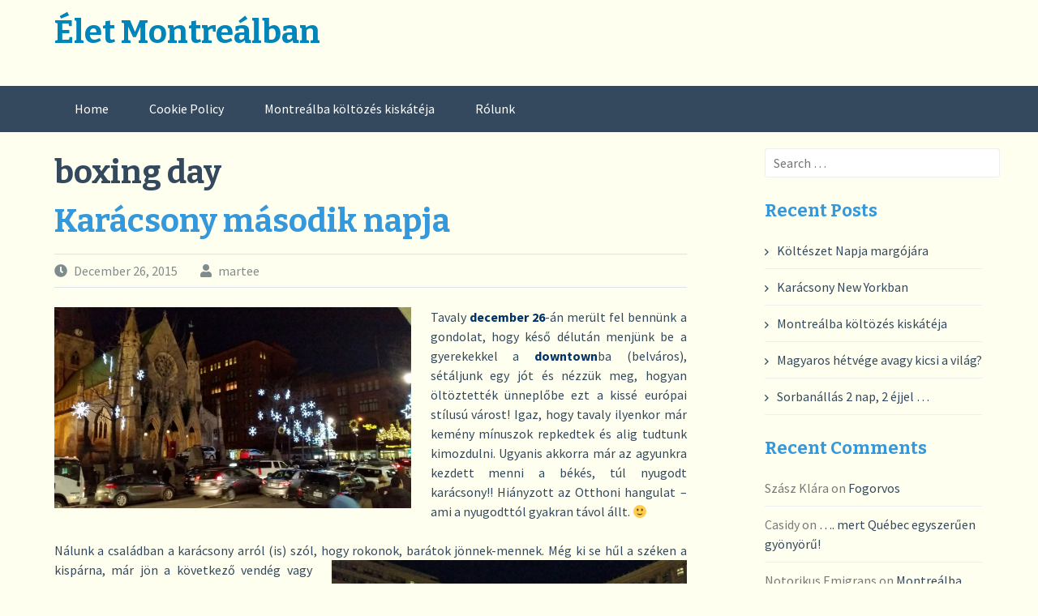

--- FILE ---
content_type: text/html; charset=UTF-8
request_url: https://martee.hu/blog/tag/boxing-day/
body_size: 12797
content:
<!DOCTYPE html>
<html lang="en-CA">
<head>
<meta charset="UTF-8">
<meta name="viewport" content="width=device-width, initial-scale=1">
<link rel="profile" href="http://gmpg.org/xfn/11">
<link rel="pingback" href="https://martee.hu/blog/xmlrpc.php">
<title>boxing day &#8211; Élet Montreálban</title>
<meta name='robots' content='max-image-preview:large' />
	<style>img:is([sizes="auto" i], [sizes^="auto," i]) { contain-intrinsic-size: 3000px 1500px }</style>
	<link rel='dns-prefetch' href='//fonts.googleapis.com' />
<link rel='dns-prefetch' href='//use.fontawesome.com' />
<link rel='preconnect' href='https://fonts.gstatic.com' crossorigin />
<link rel="alternate" type="application/rss+xml" title="Élet Montreálban &raquo; Feed" href="https://martee.hu/blog/feed/" />
<link rel="alternate" type="application/rss+xml" title="Élet Montreálban &raquo; Comments Feed" href="https://martee.hu/blog/comments/feed/" />
<link rel="alternate" type="application/rss+xml" title="Élet Montreálban &raquo; boxing day Tag Feed" href="https://martee.hu/blog/tag/boxing-day/feed/" />
		<!-- This site uses the Google Analytics by ExactMetrics plugin v8.6.1 - Using Analytics tracking - https://www.exactmetrics.com/ -->
		<!-- Note: ExactMetrics is not currently configured on this site. The site owner needs to authenticate with Google Analytics in the ExactMetrics settings panel. -->
					<!-- No tracking code set -->
				<!-- / Google Analytics by ExactMetrics -->
		<script type="text/javascript">
/* <![CDATA[ */
window._wpemojiSettings = {"baseUrl":"https:\/\/s.w.org\/images\/core\/emoji\/15.1.0\/72x72\/","ext":".png","svgUrl":"https:\/\/s.w.org\/images\/core\/emoji\/15.1.0\/svg\/","svgExt":".svg","source":{"concatemoji":"https:\/\/martee.hu\/blog\/wp-includes\/js\/wp-emoji-release.min.js?ver=6.8.1"}};
/*! This file is auto-generated */
!function(i,n){var o,s,e;function c(e){try{var t={supportTests:e,timestamp:(new Date).valueOf()};sessionStorage.setItem(o,JSON.stringify(t))}catch(e){}}function p(e,t,n){e.clearRect(0,0,e.canvas.width,e.canvas.height),e.fillText(t,0,0);var t=new Uint32Array(e.getImageData(0,0,e.canvas.width,e.canvas.height).data),r=(e.clearRect(0,0,e.canvas.width,e.canvas.height),e.fillText(n,0,0),new Uint32Array(e.getImageData(0,0,e.canvas.width,e.canvas.height).data));return t.every(function(e,t){return e===r[t]})}function u(e,t,n){switch(t){case"flag":return n(e,"\ud83c\udff3\ufe0f\u200d\u26a7\ufe0f","\ud83c\udff3\ufe0f\u200b\u26a7\ufe0f")?!1:!n(e,"\ud83c\uddfa\ud83c\uddf3","\ud83c\uddfa\u200b\ud83c\uddf3")&&!n(e,"\ud83c\udff4\udb40\udc67\udb40\udc62\udb40\udc65\udb40\udc6e\udb40\udc67\udb40\udc7f","\ud83c\udff4\u200b\udb40\udc67\u200b\udb40\udc62\u200b\udb40\udc65\u200b\udb40\udc6e\u200b\udb40\udc67\u200b\udb40\udc7f");case"emoji":return!n(e,"\ud83d\udc26\u200d\ud83d\udd25","\ud83d\udc26\u200b\ud83d\udd25")}return!1}function f(e,t,n){var r="undefined"!=typeof WorkerGlobalScope&&self instanceof WorkerGlobalScope?new OffscreenCanvas(300,150):i.createElement("canvas"),a=r.getContext("2d",{willReadFrequently:!0}),o=(a.textBaseline="top",a.font="600 32px Arial",{});return e.forEach(function(e){o[e]=t(a,e,n)}),o}function t(e){var t=i.createElement("script");t.src=e,t.defer=!0,i.head.appendChild(t)}"undefined"!=typeof Promise&&(o="wpEmojiSettingsSupports",s=["flag","emoji"],n.supports={everything:!0,everythingExceptFlag:!0},e=new Promise(function(e){i.addEventListener("DOMContentLoaded",e,{once:!0})}),new Promise(function(t){var n=function(){try{var e=JSON.parse(sessionStorage.getItem(o));if("object"==typeof e&&"number"==typeof e.timestamp&&(new Date).valueOf()<e.timestamp+604800&&"object"==typeof e.supportTests)return e.supportTests}catch(e){}return null}();if(!n){if("undefined"!=typeof Worker&&"undefined"!=typeof OffscreenCanvas&&"undefined"!=typeof URL&&URL.createObjectURL&&"undefined"!=typeof Blob)try{var e="postMessage("+f.toString()+"("+[JSON.stringify(s),u.toString(),p.toString()].join(",")+"));",r=new Blob([e],{type:"text/javascript"}),a=new Worker(URL.createObjectURL(r),{name:"wpTestEmojiSupports"});return void(a.onmessage=function(e){c(n=e.data),a.terminate(),t(n)})}catch(e){}c(n=f(s,u,p))}t(n)}).then(function(e){for(var t in e)n.supports[t]=e[t],n.supports.everything=n.supports.everything&&n.supports[t],"flag"!==t&&(n.supports.everythingExceptFlag=n.supports.everythingExceptFlag&&n.supports[t]);n.supports.everythingExceptFlag=n.supports.everythingExceptFlag&&!n.supports.flag,n.DOMReady=!1,n.readyCallback=function(){n.DOMReady=!0}}).then(function(){return e}).then(function(){var e;n.supports.everything||(n.readyCallback(),(e=n.source||{}).concatemoji?t(e.concatemoji):e.wpemoji&&e.twemoji&&(t(e.twemoji),t(e.wpemoji)))}))}((window,document),window._wpemojiSettings);
/* ]]> */
</script>
<link rel='stylesheet' id='ultimate-tables-style-css' href='https://martee.hu/blog/wp-content/plugins/ultimate-tables/css/ultimate-tables.css?ver=6.8.1' type='text/css' media='all' />
<link rel='stylesheet' id='ultimate-datatables-style-css' href='https://martee.hu/blog/wp-content/plugins/ultimate-tables/css/jquery.dataTables.css?ver=6.8.1' type='text/css' media='all' />
<style id='wp-emoji-styles-inline-css' type='text/css'>

	img.wp-smiley, img.emoji {
		display: inline !important;
		border: none !important;
		box-shadow: none !important;
		height: 1em !important;
		width: 1em !important;
		margin: 0 0.07em !important;
		vertical-align: -0.1em !important;
		background: none !important;
		padding: 0 !important;
	}
</style>
<link rel='stylesheet' id='wp-block-library-css' href='https://martee.hu/blog/wp-includes/css/dist/block-library/style.min.css?ver=6.8.1' type='text/css' media='all' />
<style id='classic-theme-styles-inline-css' type='text/css'>
/*! This file is auto-generated */
.wp-block-button__link{color:#fff;background-color:#32373c;border-radius:9999px;box-shadow:none;text-decoration:none;padding:calc(.667em + 2px) calc(1.333em + 2px);font-size:1.125em}.wp-block-file__button{background:#32373c;color:#fff;text-decoration:none}
</style>
<style id='global-styles-inline-css' type='text/css'>
:root{--wp--preset--aspect-ratio--square: 1;--wp--preset--aspect-ratio--4-3: 4/3;--wp--preset--aspect-ratio--3-4: 3/4;--wp--preset--aspect-ratio--3-2: 3/2;--wp--preset--aspect-ratio--2-3: 2/3;--wp--preset--aspect-ratio--16-9: 16/9;--wp--preset--aspect-ratio--9-16: 9/16;--wp--preset--color--black: #000000;--wp--preset--color--cyan-bluish-gray: #abb8c3;--wp--preset--color--white: #ffffff;--wp--preset--color--pale-pink: #f78da7;--wp--preset--color--vivid-red: #cf2e2e;--wp--preset--color--luminous-vivid-orange: #ff6900;--wp--preset--color--luminous-vivid-amber: #fcb900;--wp--preset--color--light-green-cyan: #7bdcb5;--wp--preset--color--vivid-green-cyan: #00d084;--wp--preset--color--pale-cyan-blue: #8ed1fc;--wp--preset--color--vivid-cyan-blue: #0693e3;--wp--preset--color--vivid-purple: #9b51e0;--wp--preset--gradient--vivid-cyan-blue-to-vivid-purple: linear-gradient(135deg,rgba(6,147,227,1) 0%,rgb(155,81,224) 100%);--wp--preset--gradient--light-green-cyan-to-vivid-green-cyan: linear-gradient(135deg,rgb(122,220,180) 0%,rgb(0,208,130) 100%);--wp--preset--gradient--luminous-vivid-amber-to-luminous-vivid-orange: linear-gradient(135deg,rgba(252,185,0,1) 0%,rgba(255,105,0,1) 100%);--wp--preset--gradient--luminous-vivid-orange-to-vivid-red: linear-gradient(135deg,rgba(255,105,0,1) 0%,rgb(207,46,46) 100%);--wp--preset--gradient--very-light-gray-to-cyan-bluish-gray: linear-gradient(135deg,rgb(238,238,238) 0%,rgb(169,184,195) 100%);--wp--preset--gradient--cool-to-warm-spectrum: linear-gradient(135deg,rgb(74,234,220) 0%,rgb(151,120,209) 20%,rgb(207,42,186) 40%,rgb(238,44,130) 60%,rgb(251,105,98) 80%,rgb(254,248,76) 100%);--wp--preset--gradient--blush-light-purple: linear-gradient(135deg,rgb(255,206,236) 0%,rgb(152,150,240) 100%);--wp--preset--gradient--blush-bordeaux: linear-gradient(135deg,rgb(254,205,165) 0%,rgb(254,45,45) 50%,rgb(107,0,62) 100%);--wp--preset--gradient--luminous-dusk: linear-gradient(135deg,rgb(255,203,112) 0%,rgb(199,81,192) 50%,rgb(65,88,208) 100%);--wp--preset--gradient--pale-ocean: linear-gradient(135deg,rgb(255,245,203) 0%,rgb(182,227,212) 50%,rgb(51,167,181) 100%);--wp--preset--gradient--electric-grass: linear-gradient(135deg,rgb(202,248,128) 0%,rgb(113,206,126) 100%);--wp--preset--gradient--midnight: linear-gradient(135deg,rgb(2,3,129) 0%,rgb(40,116,252) 100%);--wp--preset--font-size--small: 13px;--wp--preset--font-size--medium: 20px;--wp--preset--font-size--large: 36px;--wp--preset--font-size--x-large: 42px;--wp--preset--spacing--20: 0.44rem;--wp--preset--spacing--30: 0.67rem;--wp--preset--spacing--40: 1rem;--wp--preset--spacing--50: 1.5rem;--wp--preset--spacing--60: 2.25rem;--wp--preset--spacing--70: 3.38rem;--wp--preset--spacing--80: 5.06rem;--wp--preset--shadow--natural: 6px 6px 9px rgba(0, 0, 0, 0.2);--wp--preset--shadow--deep: 12px 12px 50px rgba(0, 0, 0, 0.4);--wp--preset--shadow--sharp: 6px 6px 0px rgba(0, 0, 0, 0.2);--wp--preset--shadow--outlined: 6px 6px 0px -3px rgba(255, 255, 255, 1), 6px 6px rgba(0, 0, 0, 1);--wp--preset--shadow--crisp: 6px 6px 0px rgba(0, 0, 0, 1);}:where(.is-layout-flex){gap: 0.5em;}:where(.is-layout-grid){gap: 0.5em;}body .is-layout-flex{display: flex;}.is-layout-flex{flex-wrap: wrap;align-items: center;}.is-layout-flex > :is(*, div){margin: 0;}body .is-layout-grid{display: grid;}.is-layout-grid > :is(*, div){margin: 0;}:where(.wp-block-columns.is-layout-flex){gap: 2em;}:where(.wp-block-columns.is-layout-grid){gap: 2em;}:where(.wp-block-post-template.is-layout-flex){gap: 1.25em;}:where(.wp-block-post-template.is-layout-grid){gap: 1.25em;}.has-black-color{color: var(--wp--preset--color--black) !important;}.has-cyan-bluish-gray-color{color: var(--wp--preset--color--cyan-bluish-gray) !important;}.has-white-color{color: var(--wp--preset--color--white) !important;}.has-pale-pink-color{color: var(--wp--preset--color--pale-pink) !important;}.has-vivid-red-color{color: var(--wp--preset--color--vivid-red) !important;}.has-luminous-vivid-orange-color{color: var(--wp--preset--color--luminous-vivid-orange) !important;}.has-luminous-vivid-amber-color{color: var(--wp--preset--color--luminous-vivid-amber) !important;}.has-light-green-cyan-color{color: var(--wp--preset--color--light-green-cyan) !important;}.has-vivid-green-cyan-color{color: var(--wp--preset--color--vivid-green-cyan) !important;}.has-pale-cyan-blue-color{color: var(--wp--preset--color--pale-cyan-blue) !important;}.has-vivid-cyan-blue-color{color: var(--wp--preset--color--vivid-cyan-blue) !important;}.has-vivid-purple-color{color: var(--wp--preset--color--vivid-purple) !important;}.has-black-background-color{background-color: var(--wp--preset--color--black) !important;}.has-cyan-bluish-gray-background-color{background-color: var(--wp--preset--color--cyan-bluish-gray) !important;}.has-white-background-color{background-color: var(--wp--preset--color--white) !important;}.has-pale-pink-background-color{background-color: var(--wp--preset--color--pale-pink) !important;}.has-vivid-red-background-color{background-color: var(--wp--preset--color--vivid-red) !important;}.has-luminous-vivid-orange-background-color{background-color: var(--wp--preset--color--luminous-vivid-orange) !important;}.has-luminous-vivid-amber-background-color{background-color: var(--wp--preset--color--luminous-vivid-amber) !important;}.has-light-green-cyan-background-color{background-color: var(--wp--preset--color--light-green-cyan) !important;}.has-vivid-green-cyan-background-color{background-color: var(--wp--preset--color--vivid-green-cyan) !important;}.has-pale-cyan-blue-background-color{background-color: var(--wp--preset--color--pale-cyan-blue) !important;}.has-vivid-cyan-blue-background-color{background-color: var(--wp--preset--color--vivid-cyan-blue) !important;}.has-vivid-purple-background-color{background-color: var(--wp--preset--color--vivid-purple) !important;}.has-black-border-color{border-color: var(--wp--preset--color--black) !important;}.has-cyan-bluish-gray-border-color{border-color: var(--wp--preset--color--cyan-bluish-gray) !important;}.has-white-border-color{border-color: var(--wp--preset--color--white) !important;}.has-pale-pink-border-color{border-color: var(--wp--preset--color--pale-pink) !important;}.has-vivid-red-border-color{border-color: var(--wp--preset--color--vivid-red) !important;}.has-luminous-vivid-orange-border-color{border-color: var(--wp--preset--color--luminous-vivid-orange) !important;}.has-luminous-vivid-amber-border-color{border-color: var(--wp--preset--color--luminous-vivid-amber) !important;}.has-light-green-cyan-border-color{border-color: var(--wp--preset--color--light-green-cyan) !important;}.has-vivid-green-cyan-border-color{border-color: var(--wp--preset--color--vivid-green-cyan) !important;}.has-pale-cyan-blue-border-color{border-color: var(--wp--preset--color--pale-cyan-blue) !important;}.has-vivid-cyan-blue-border-color{border-color: var(--wp--preset--color--vivid-cyan-blue) !important;}.has-vivid-purple-border-color{border-color: var(--wp--preset--color--vivid-purple) !important;}.has-vivid-cyan-blue-to-vivid-purple-gradient-background{background: var(--wp--preset--gradient--vivid-cyan-blue-to-vivid-purple) !important;}.has-light-green-cyan-to-vivid-green-cyan-gradient-background{background: var(--wp--preset--gradient--light-green-cyan-to-vivid-green-cyan) !important;}.has-luminous-vivid-amber-to-luminous-vivid-orange-gradient-background{background: var(--wp--preset--gradient--luminous-vivid-amber-to-luminous-vivid-orange) !important;}.has-luminous-vivid-orange-to-vivid-red-gradient-background{background: var(--wp--preset--gradient--luminous-vivid-orange-to-vivid-red) !important;}.has-very-light-gray-to-cyan-bluish-gray-gradient-background{background: var(--wp--preset--gradient--very-light-gray-to-cyan-bluish-gray) !important;}.has-cool-to-warm-spectrum-gradient-background{background: var(--wp--preset--gradient--cool-to-warm-spectrum) !important;}.has-blush-light-purple-gradient-background{background: var(--wp--preset--gradient--blush-light-purple) !important;}.has-blush-bordeaux-gradient-background{background: var(--wp--preset--gradient--blush-bordeaux) !important;}.has-luminous-dusk-gradient-background{background: var(--wp--preset--gradient--luminous-dusk) !important;}.has-pale-ocean-gradient-background{background: var(--wp--preset--gradient--pale-ocean) !important;}.has-electric-grass-gradient-background{background: var(--wp--preset--gradient--electric-grass) !important;}.has-midnight-gradient-background{background: var(--wp--preset--gradient--midnight) !important;}.has-small-font-size{font-size: var(--wp--preset--font-size--small) !important;}.has-medium-font-size{font-size: var(--wp--preset--font-size--medium) !important;}.has-large-font-size{font-size: var(--wp--preset--font-size--large) !important;}.has-x-large-font-size{font-size: var(--wp--preset--font-size--x-large) !important;}
:where(.wp-block-post-template.is-layout-flex){gap: 1.25em;}:where(.wp-block-post-template.is-layout-grid){gap: 1.25em;}
:where(.wp-block-columns.is-layout-flex){gap: 2em;}:where(.wp-block-columns.is-layout-grid){gap: 2em;}
:root :where(.wp-block-pullquote){font-size: 1.5em;line-height: 1.6;}
</style>
<link rel='stylesheet' id='flaton-fontawesome-css' href='https://martee.hu/blog/wp-content/themes/flaton/css/all.min.css?ver=6.8.1' type='text/css' media='all' />
<link rel='stylesheet' id='flaton-fontawesome-shims-css' href='https://martee.hu/blog/wp-content/themes/flaton/css/v4-shims.min.css?ver=6.8.1' type='text/css' media='all' />
<link rel='stylesheet' id='flaton-bitter-css' href='//fonts.googleapis.com/css?family=Bitter%3A400%2C700&#038;ver=6.8.1' type='text/css' media='all' />
<link rel='stylesheet' id='flaton-source-sans-pro-css' href='//fonts.googleapis.com/css?family=Source+Sans+Pro%3A400%2C700%2C400italic%2C700italic&#038;ver=6.8.1' type='text/css' media='all' />
<link rel='stylesheet' id='flaton-flexslider-css' href='https://martee.hu/blog/wp-content/themes/flaton/css/flexslider.css?ver=6.8.1' type='text/css' media='all' />
<link rel='stylesheet' id='flaton-style-css' href='https://martee.hu/blog/wp-content/themes/flaton/style.css?ver=6.8.1' type='text/css' media='all' />
<style id='akismet-widget-style-inline-css' type='text/css'>

			.a-stats {
				--akismet-color-mid-green: #357b49;
				--akismet-color-white: #fff;
				--akismet-color-light-grey: #f6f7f7;

				max-width: 350px;
				width: auto;
			}

			.a-stats * {
				all: unset;
				box-sizing: border-box;
			}

			.a-stats strong {
				font-weight: 600;
			}

			.a-stats a.a-stats__link,
			.a-stats a.a-stats__link:visited,
			.a-stats a.a-stats__link:active {
				background: var(--akismet-color-mid-green);
				border: none;
				box-shadow: none;
				border-radius: 8px;
				color: var(--akismet-color-white);
				cursor: pointer;
				display: block;
				font-family: -apple-system, BlinkMacSystemFont, 'Segoe UI', 'Roboto', 'Oxygen-Sans', 'Ubuntu', 'Cantarell', 'Helvetica Neue', sans-serif;
				font-weight: 500;
				padding: 12px;
				text-align: center;
				text-decoration: none;
				transition: all 0.2s ease;
			}

			/* Extra specificity to deal with TwentyTwentyOne focus style */
			.widget .a-stats a.a-stats__link:focus {
				background: var(--akismet-color-mid-green);
				color: var(--akismet-color-white);
				text-decoration: none;
			}

			.a-stats a.a-stats__link:hover {
				filter: brightness(110%);
				box-shadow: 0 4px 12px rgba(0, 0, 0, 0.06), 0 0 2px rgba(0, 0, 0, 0.16);
			}

			.a-stats .count {
				color: var(--akismet-color-white);
				display: block;
				font-size: 1.5em;
				line-height: 1.4;
				padding: 0 13px;
				white-space: nowrap;
			}
		
</style>
<link rel='stylesheet' id='bfa-font-awesome-css' href='https://use.fontawesome.com/releases/v5.15.4/css/all.css?ver=2.0.3' type='text/css' media='all' />
<link rel='stylesheet' id='bfa-font-awesome-v4-shim-css' href='https://use.fontawesome.com/releases/v5.15.4/css/v4-shims.css?ver=2.0.3' type='text/css' media='all' />
<style id='bfa-font-awesome-v4-shim-inline-css' type='text/css'>

			@font-face {
				font-family: 'FontAwesome';
				src: url('https://use.fontawesome.com/releases/v5.15.4/webfonts/fa-brands-400.eot'),
				url('https://use.fontawesome.com/releases/v5.15.4/webfonts/fa-brands-400.eot?#iefix') format('embedded-opentype'),
				url('https://use.fontawesome.com/releases/v5.15.4/webfonts/fa-brands-400.woff2') format('woff2'),
				url('https://use.fontawesome.com/releases/v5.15.4/webfonts/fa-brands-400.woff') format('woff'),
				url('https://use.fontawesome.com/releases/v5.15.4/webfonts/fa-brands-400.ttf') format('truetype'),
				url('https://use.fontawesome.com/releases/v5.15.4/webfonts/fa-brands-400.svg#fontawesome') format('svg');
			}

			@font-face {
				font-family: 'FontAwesome';
				src: url('https://use.fontawesome.com/releases/v5.15.4/webfonts/fa-solid-900.eot'),
				url('https://use.fontawesome.com/releases/v5.15.4/webfonts/fa-solid-900.eot?#iefix') format('embedded-opentype'),
				url('https://use.fontawesome.com/releases/v5.15.4/webfonts/fa-solid-900.woff2') format('woff2'),
				url('https://use.fontawesome.com/releases/v5.15.4/webfonts/fa-solid-900.woff') format('woff'),
				url('https://use.fontawesome.com/releases/v5.15.4/webfonts/fa-solid-900.ttf') format('truetype'),
				url('https://use.fontawesome.com/releases/v5.15.4/webfonts/fa-solid-900.svg#fontawesome') format('svg');
			}

			@font-face {
				font-family: 'FontAwesome';
				src: url('https://use.fontawesome.com/releases/v5.15.4/webfonts/fa-regular-400.eot'),
				url('https://use.fontawesome.com/releases/v5.15.4/webfonts/fa-regular-400.eot?#iefix') format('embedded-opentype'),
				url('https://use.fontawesome.com/releases/v5.15.4/webfonts/fa-regular-400.woff2') format('woff2'),
				url('https://use.fontawesome.com/releases/v5.15.4/webfonts/fa-regular-400.woff') format('woff'),
				url('https://use.fontawesome.com/releases/v5.15.4/webfonts/fa-regular-400.ttf') format('truetype'),
				url('https://use.fontawesome.com/releases/v5.15.4/webfonts/fa-regular-400.svg#fontawesome') format('svg');
				unicode-range: U+F004-F005,U+F007,U+F017,U+F022,U+F024,U+F02E,U+F03E,U+F044,U+F057-F059,U+F06E,U+F070,U+F075,U+F07B-F07C,U+F080,U+F086,U+F089,U+F094,U+F09D,U+F0A0,U+F0A4-F0A7,U+F0C5,U+F0C7-F0C8,U+F0E0,U+F0EB,U+F0F3,U+F0F8,U+F0FE,U+F111,U+F118-F11A,U+F11C,U+F133,U+F144,U+F146,U+F14A,U+F14D-F14E,U+F150-F152,U+F15B-F15C,U+F164-F165,U+F185-F186,U+F191-F192,U+F1AD,U+F1C1-F1C9,U+F1CD,U+F1D8,U+F1E3,U+F1EA,U+F1F6,U+F1F9,U+F20A,U+F247-F249,U+F24D,U+F254-F25B,U+F25D,U+F267,U+F271-F274,U+F279,U+F28B,U+F28D,U+F2B5-F2B6,U+F2B9,U+F2BB,U+F2BD,U+F2C1-F2C2,U+F2D0,U+F2D2,U+F2DC,U+F2ED,U+F328,U+F358-F35B,U+F3A5,U+F3D1,U+F410,U+F4AD;
			}
		
</style>
<link rel="preload" as="style" href="https://fonts.googleapis.com/css?family=Open%20Sans:300%7CRoboto:400%7CGloria%20Hallelujah:400%7CBree%20Serif:400&#038;display=swap&#038;ver=1450840296" /><link rel="stylesheet" href="https://fonts.googleapis.com/css?family=Open%20Sans:300%7CRoboto:400%7CGloria%20Hallelujah:400%7CBree%20Serif:400&#038;display=swap&#038;ver=1450840296" media="print" onload="this.media='all'"><noscript><link rel="stylesheet" href="https://fonts.googleapis.com/css?family=Open%20Sans:300%7CRoboto:400%7CGloria%20Hallelujah:400%7CBree%20Serif:400&#038;display=swap&#038;ver=1450840296" /></noscript><script type="text/javascript" src="https://martee.hu/blog/wp-includes/js/jquery/jquery.min.js?ver=3.7.1" id="jquery-core-js"></script>
<script type="text/javascript" src="https://martee.hu/blog/wp-includes/js/jquery/jquery-migrate.min.js?ver=3.4.1" id="jquery-migrate-js"></script>
<link rel="https://api.w.org/" href="https://martee.hu/blog/wp-json/" /><link rel="alternate" title="JSON" type="application/json" href="https://martee.hu/blog/wp-json/wp/v2/tags/39" /><link rel="EditURI" type="application/rsd+xml" title="RSD" href="https://martee.hu/blog/xmlrpc.php?rsd" />
<meta name="generator" content="WordPress 6.8.1" />
<meta name="generator" content="Redux 4.5.7" /><!--buffer start custom--!>
<style type="text/css"></style><style type="text/css">.recentcomments a{display:inline !important;padding:0 !important;margin:0 !important;}</style><style type="text/css" id="custom-background-css">
body.custom-background { background-color: #ffffef; }
</style>
	</head>

<body class="archive tag tag-boxing-day tag-39 custom-background wp-theme-flaton group-blog">
<div id="page" class="hfeed site">
	<a class="skip-link screen-reader-text" href="#content">Skip to content</a>
	
		<header id="masthead" class="site-header" role="banner">
			<div class="container">
			<div class="sixteen columns">
					<div class="logo site-branding">
													<h1 class="site-title"><a style="color: #0085ba" href="https://martee.hu/blog/" rel="home">Élet Montreálban</a></h1>
																								</div>
				</div>
		</div>
		
				<nav id="site-navigation" class="main-navigation" role="navigation">
			<div class="container">
				<div class="sixteen columns">
					<button class="menu-toggle">Primary Menu</button>
					<div class="menu"><ul>
<li ><a href="https://martee.hu/blog/">Home</a></li><li class="page_item page-item-355"><a href="https://martee.hu/blog/cookie-policy/">Cookie Policy</a></li>
<li class="page_item page-item-1067"><a href="https://martee.hu/blog/montrealba-koltozes-kiskateja/">Montreálba költözés kiskátéja</a></li>
<li class="page_item page-item-103"><a href="https://martee.hu/blog/rolunk/">Rólunk</a></li>
</ul></div>
				</div>
			</div>
		</nav><!-- #site-navigation -->
		
	</header><!-- #masthead -->
	
	<div id="content" class="site-content container">

	<section id="primary" class="content-area eleven columns">
		<main id="main" class="site-main" role="main">

		
			<header class="page-header">
				<h1 class="page-title">
					boxing day				</h1>
							</header><!-- .page-header -->

						
				
<article id="post-161" class="post-161 post type-post status-publish format-standard hentry category-uncategorized tag-akcio tag-boxing-day tag-downtown tag-fesztival tag-karacsonyi-vasar tag-kiarusitas tag-place-des-arts tag-unnepek">
	<header class="entry-header">
		<h1 class="entry-title"><a href="https://martee.hu/blog/2015/12/26/karacsony-masodik-napja/" rel="bookmark">Karácsony második napja</a></h1>
				<div class="entry-meta">
			<span class="posted-on"><i class="fas fa-clock"></i> <a href="https://martee.hu/blog/2015/12/26/karacsony-masodik-napja/" rel="bookmark"><time class="entry-date published" datetime="2015-12-26T21:40:39-05:00">December 26, 2015</time><time class="updated" datetime="2015-12-26T23:06:44-05:00">December 26, 2015</time></a></span><span class="byline"> <span class="author vcard"><i class="fa fa-user"></i> <a class="url fn n" href="https://martee.hu/blog/author/martee/">martee</a></span></span>		</div><!-- .entry-meta -->
			</header><!-- .entry-header -->

	<div class="entry-content">
				<p style="text-align: justify;"><img fetchpriority="high" decoding="async" class="alignleft wp-image-162" src="http://martee.hu/blog/wp-content/uploads/2015/12/downtown1-300x169.jpg" alt="downtown1" width="440" height="248" srcset="https://martee.hu/blog/wp-content/uploads/2015/12/downtown1-300x169.jpg 300w, https://martee.hu/blog/wp-content/uploads/2015/12/downtown1-768x432.jpg 768w, https://martee.hu/blog/wp-content/uploads/2015/12/downtown1-1024x576.jpg 1024w, https://martee.hu/blog/wp-content/uploads/2015/12/downtown1.jpg 1280w" sizes="(max-width: 440px) 100vw, 440px" />Tavaly <strong><span style="color: #003366;">december 26</span></strong>-án merült fel bennünk a gondolat, hogy késő délután menjünk be a gyerekekkel a <strong><span style="color: #003366;">downtown</span></strong>ba (belváros), sétáljunk egy jót és nézzük meg, hogyan öltöztették ünneplőbe ezt a kissé európai stílusú várost! Igaz, hogy tavaly ilyenkor már kemény mínuszok repkedtek és alig tudtunk kimozdulni. Ugyanis akkorra már az agyunkra kezdett menni a békés, túl nyugodt karácsony!! Hiányzott az Otthoni hangulat – ami a nyugodttól gyakran távol állt. 🙂</p>
<p style="text-align: justify;">Nálunk a családban a karácsony arról (is) szól, hogy rokonok, barátok jönnek-mennek. Még ki se hűl a <img decoding="async" class=" wp-image-163 alignright" src="http://martee.hu/blog/wp-content/uploads/2015/12/downtown2-300x169.jpg" alt="downtown2" width="438" height="247" srcset="https://martee.hu/blog/wp-content/uploads/2015/12/downtown2-300x169.jpg 300w, https://martee.hu/blog/wp-content/uploads/2015/12/downtown2-768x432.jpg 768w, https://martee.hu/blog/wp-content/uploads/2015/12/downtown2-1024x576.jpg 1024w, https://martee.hu/blog/wp-content/uploads/2015/12/downtown2.jpg 1280w" sizes="(max-width: 438px) 100vw, 438px" />széken a kispárna, már jön a következő vendég vagy épp becsukjuk az ajtót integetve a távozóknak, és közben már húzzuk a csizmát, hogy útra keljünk mi is oda, ahol várnak minket. Hiányzott és most is hiányzik itt ez az érzés!</p>
<p style="text-align: justify;">Gondoltuk ilyen nyugodt lesz majd a városban sétálás is, hisz úgy mint Magyarországon, biztos itt is mindenki a rokonoknál van vagy ismerősöknél. Arra számítottunk, hogy alig lesz majd pár kóbor lélek az utcán, nem lesz nyüzsi, kicsit más lesz, mint hétköznapokon! – hát ismét meglepődtünk, most egy kicsit csalódtunk is&#8230;</p>
<p style="text-align: justify;"><img decoding="async" class="alignleft wp-image-171" src="http://martee.hu/blog/wp-content/uploads/2015/12/boxingday-300x300.jpg" alt="boxingday" width="330" height="330" srcset="https://martee.hu/blog/wp-content/uploads/2015/12/boxingday-300x300.jpg 300w, https://martee.hu/blog/wp-content/uploads/2015/12/boxingday-150x150.jpg 150w, https://martee.hu/blog/wp-content/uploads/2015/12/boxingday-768x767.jpg 768w, https://martee.hu/blog/wp-content/uploads/2015/12/boxingday-1024x1022.jpg 1024w, https://martee.hu/blog/wp-content/uploads/2015/12/boxingday-250x250.jpg 250w, https://martee.hu/blog/wp-content/uploads/2015/12/boxingday.jpg 1280w" sizes="(max-width: 330px) 100vw, 330px" />Ugyanis december 26-án a downtown tömve van emberekkel! De nem a hangulatvilágítás miatt, vagy azért, hogy romantikus sétákat tegyenek a belvárosban, hanem a <strong><span style="color: #003366;">leárazások, kiárusítások</span></strong> miatt rohangálnak boltról-boltra és cipelik haza a csomagjaikat majd megszakadva a metrón, buszon vagy épp a dugóban ülve az autóban. (Igazából karácsony előtt is ez volt a program&#8230;)<br />
Nem akartam hinni a szememnek! Minden bolt nyitva van, tele 50-75-90%-os akciókat hirdetve Boxing day-en, tömve vásárlókkal! Viszont ami pozitívum volt az egészben, hogy a nagy akciók ellenére se tapossák el egymást! Továbbra is sorban állnak, nyugodtan beszélgetve, kávézgatva várják, hogy sorra kerüljenek egy – egy kisebb, de nagy leárazást ígérő üzlet előtt.</p>
<p style="text-align: justify;"><img loading="lazy" decoding="async" class="size-medium wp-image-172 alignright" src="http://martee.hu/blog/wp-content/uploads/2015/12/csomagok-284x300.jpg" alt="csomagok" width="284" height="300" srcset="https://martee.hu/blog/wp-content/uploads/2015/12/csomagok-284x300.jpg 284w, https://martee.hu/blog/wp-content/uploads/2015/12/csomagok-768x812.jpg 768w, https://martee.hu/blog/wp-content/uploads/2015/12/csomagok-968x1024.jpg 968w, https://martee.hu/blog/wp-content/uploads/2015/12/csomagok.jpg 1210w" sizes="auto, (max-width: 284px) 100vw, 284px" />Egyből eszembe is jutott, amit a rádióban hallottam többször is az ünnepek előtt – volt rá lehetőség, hisz <strong><span style="color: #003366;">november 21</span></strong>-ével hivatalosan beköszönt az Ünnep és onnantól kezde pl. az egyik angol rádió adó csak karácsonyi zenéket volt hajlandó sugározni &#8211; és a többin is főként ilyen dalokat hallhattunk. Viszont mikor ma ebéd után bekapcsoltam meg is lepődtem: ma délután már a régi pop slágerek szóltak&#8230;.</p>
<p style="text-align: justify;">Ez alatt a több mint egy hónap alatt gyakran felhívták az emberek figyelmét arra, hogy igen, a karácsony egy négy betűs szó ünnepe: ez a szó nem a <strong><span style="color: #003366;">SALE</span></strong> (vásárlás) hanem a <strong><span style="color: #003366;">LOVE </span></strong>(szeretet)&#8230;<br />
Hát nem véletlen&#8230;. Hozzá tartozik a történethez az is, hogy persze ez után a &#8220;baráti jótanács&#8221; után lehet, hogy épp egyből a reklám blokk következett, hogy Boxing dayen milyen vissza-nem-térő-leárazások következnek majd a boltokban&#8230; Nesze neked fogyasztói társadalom!!! Alig manipulálnak!!</p>
<p style="text-align: justify;"><img loading="lazy" decoding="async" class="alignleft  wp-image-195" src="http://martee.hu/blog/wp-content/uploads/2015/12/placedesarts-300x169.jpg" alt="placedesarts" width="429" height="242" srcset="https://martee.hu/blog/wp-content/uploads/2015/12/placedesarts-300x169.jpg 300w, https://martee.hu/blog/wp-content/uploads/2015/12/placedesarts-768x432.jpg 768w, https://martee.hu/blog/wp-content/uploads/2015/12/placedesarts-1024x576.jpg 1024w, https://martee.hu/blog/wp-content/uploads/2015/12/placedesarts.jpg 1280w" sizes="auto, (max-width: 429px) 100vw, 429px" />Ha a montreáliak ezen a mai napon esetleg el is felejtették észrevenni a szép városukat, megtettük mi helyettük ma is, épp úgy mint tavaly!<br />
Ellátogattunk az egyik leglátványosabb térre, a <strong><span style="color: #003366;">Place des Arts</span></strong>-ra, ahol havonta más és más szabadtéri kiállításokat lehet megnézni vagy programokon részt venni egész éven át. Ez az a hely, ahol mindig történik valami! Filmvetítés, koncert, karácsonyi vásár, game-show, nyeremény játékok, táncbemutatók vagy különböző frankofón országok életének bemutatása, felvonulások és sorolhatnám még! Természetesen ezek ingyen megtekinthető programok.<br />
Most kimondottan a gyerekeknek kedveskedtek! A tér egyik részén, ahol nyáron szökőkutak szoktak működni, most  <strong><span style="color: #003366;">világító mérleghinták</span></strong>at állítottak fel, amit gyerekek tömegei leptek el az esti órákban.<br />
<img loading="lazy" decoding="async" class="alignright  wp-image-196" src="http://martee.hu/blog/wp-content/uploads/2015/12/marche-300x166.jpg" alt="marche" width="430" height="238" srcset="https://martee.hu/blog/wp-content/uploads/2015/12/marche-300x166.jpg 300w, https://martee.hu/blog/wp-content/uploads/2015/12/marche.jpg 672w" sizes="auto, (max-width: 430px) 100vw, 430px" />A tér másik fele <strong><span style="color: #003366;">karácsonyi vásárnak </span></strong><span style="color: #000000;">van berendezve fenyőágakkal és karácsonyi világítással feldíszített <b> </b>hangulatos kis faházakkal. Itt a </span>hazai termelőktől lehet venni sajtot, sütiket, kézműves termékeket és persze enni &#8211; és innivalót. Mert enni és inni nagyon szeretnek a jó montreáliak is 🙂 Ebben rokonlelkek vagyunk!<br />
Ha már a shopping őrülethez nem is csatlakoztunk, de egy kis harapnivalóra mi is megálltunk!</p>
<p style="text-align: justify;">Összegezve az estét: jót sétáltunk, &#8211; pláne, hogy most nulla fok körül volt a hőmérséklet &#8211;  jót ettünk, ittunk, tetszett a díszbe öltözött város és jól esett ilyen szép kirakatokat is látni &#8211; akcióhegyek nélkül &#8211; mint az alábbi:</p>
<p style="text-align: justify;"><img loading="lazy" decoding="async" class="aligncenter size-large wp-image-165" src="http://martee.hu/blog/wp-content/uploads/2015/12/kirakat-1024x576.jpg" alt="kirakat" width="870" height="489" srcset="https://martee.hu/blog/wp-content/uploads/2015/12/kirakat-1024x576.jpg 1024w, https://martee.hu/blog/wp-content/uploads/2015/12/kirakat-300x169.jpg 300w, https://martee.hu/blog/wp-content/uploads/2015/12/kirakat-768x432.jpg 768w, https://martee.hu/blog/wp-content/uploads/2015/12/kirakat.jpg 1280w" sizes="auto, (max-width: 870px) 100vw, 870px" /></p>

			</div><!-- .entry-content -->

	<footer class="entry-footer">
		<span class="tags-links"><i class="fa fa-tags"></i> <a href="https://martee.hu/blog/tag/akcio/" rel="tag">akció</a>, <a href="https://martee.hu/blog/tag/boxing-day/" rel="tag">boxing day</a>, <a href="https://martee.hu/blog/tag/downtown/" rel="tag">downtown</a>, <a href="https://martee.hu/blog/tag/fesztival/" rel="tag">fesztivál</a>, <a href="https://martee.hu/blog/tag/karacsonyi-vasar/" rel="tag">karácsonyi vásár</a>, <a href="https://martee.hu/blog/tag/kiarusitas/" rel="tag">kiárusítás</a>, <a href="https://martee.hu/blog/tag/place-des-arts/" rel="tag">Place des Arts</a>, <a href="https://martee.hu/blog/tag/unnepek/" rel="tag">ünnepek</a></span><span class="comments-link"><a href="https://martee.hu/blog/2015/12/26/karacsony-masodik-napja/#respond">Leave a comment</a></span>	</footer><!-- .entry-footer -->
</article><!-- #post-## -->

			
			
		
		</main><!-- #main -->
	</section><!-- #primary -->


<div id="secondary" class="widget-area offset-by-one five columns" role="complementary">
	<aside id="search-2" class="widget widget_search"><form role="search" method="get" class="search-form" action="https://martee.hu/blog/">
				<label>
					<span class="screen-reader-text">Search for:</span>
					<input type="search" class="search-field" placeholder="Search &hellip;" value="" name="s" />
				</label>
				<input type="submit" class="search-submit" value="Search" />
			</form></aside>
		<aside id="recent-posts-2" class="widget widget_recent_entries">
		<h3 class="widget-title">Recent Posts</h3>
		<ul>
											<li>
					<a href="https://martee.hu/blog/2017/04/11/kolteszet-napja-margojara/">Költészet Napja margójára</a>
									</li>
											<li>
					<a href="https://martee.hu/blog/2017/03/18/karacsony-new-yorkban/">Karácsony New Yorkban</a>
									</li>
											<li>
					<a href="https://martee.hu/blog/2017/03/04/montrealba-koltozes-kiskateja/">Montreálba költözés kiskátéja</a>
									</li>
											<li>
					<a href="https://martee.hu/blog/2017/02/19/magyaros-hetvege-avagy-kicsi-a-vilag/">Magyaros hétvége avagy kicsi a világ?</a>
									</li>
											<li>
					<a href="https://martee.hu/blog/2017/02/05/sorbanallas-2-nap-2-ejjel/">Sorbanállás 2 nap, 2 éjjel &#8230;</a>
									</li>
					</ul>

		</aside><aside id="recent-comments-2" class="widget widget_recent_comments"><h3 class="widget-title">Recent Comments</h3><ul id="recentcomments"><li class="recentcomments"><span class="comment-author-link">Szász Klára</span> on <a href="https://martee.hu/blog/2016/01/14/fogorvos/#comment-13982">Fogorvos</a></li><li class="recentcomments"><span class="comment-author-link">Casidy</span> on <a href="https://martee.hu/blog/2016/10/27/mert-quebec-egyszeruen-gyonyoru/#comment-11333">&#8230;. mert Québec egyszerűen gyönyörű!</a></li><li class="recentcomments"><span class="comment-author-link">Notorikus Emigrans</span> on <a href="https://martee.hu/blog/2017/03/04/montrealba-koltozes-kiskateja/#comment-10946">Montreálba költözés kiskátéja</a></li><li class="recentcomments"><span class="comment-author-link">Katalin Sarnyai-Urban</span> on <a href="https://martee.hu/blog/2016/11/18/telapo-itt-van/#comment-6925">Télapó itt van &#8230;</a></li><li class="recentcomments"><span class="comment-author-link"><a href="http://amesszieszak.com" class="url" rel="ugc external nofollow">Panni</a></span> on <a href="https://martee.hu/blog/2017/03/04/montrealba-koltozes-kiskateja/#comment-4656">Montreálba költözés kiskátéja</a></li></ul></aside><aside id="tag_cloud-2" class="widget widget_tag_cloud"><h3 class="widget-title">Tags</h3><div class="tagcloud"><a href="https://martee.hu/blog/tag/1860-as-evek/" class="tag-cloud-link tag-link-108 tag-link-position-1" style="font-size: 8pt;" aria-label="1860-as évek (1 item)">1860-as évek</a>
<a href="https://martee.hu/blog/tag/alberlet/" class="tag-cloud-link tag-link-90 tag-link-position-2" style="font-size: 8pt;" aria-label="albérlet (1 item)">albérlet</a>
<a href="https://martee.hu/blog/tag/angol/" class="tag-cloud-link tag-link-19 tag-link-position-3" style="font-size: 16.4pt;" aria-label="angol (2 items)">angol</a>
<a href="https://martee.hu/blog/tag/auto-berles/" class="tag-cloud-link tag-link-100 tag-link-position-4" style="font-size: 8pt;" aria-label="autó bérlés (1 item)">autó bérlés</a>
<a href="https://martee.hu/blog/tag/autovasarlas/" class="tag-cloud-link tag-link-97 tag-link-position-5" style="font-size: 8pt;" aria-label="autóvásárlás (1 item)">autóvásárlás</a>
<a href="https://martee.hu/blog/tag/bankkartya/" class="tag-cloud-link tag-link-7 tag-link-position-6" style="font-size: 16.4pt;" aria-label="bankkártya (2 items)">bankkártya</a>
<a href="https://martee.hu/blog/tag/caillou/" class="tag-cloud-link tag-link-95 tag-link-position-7" style="font-size: 8pt;" aria-label="Caillou (1 item)">Caillou</a>
<a href="https://martee.hu/blog/tag/canyon-sainte-anne/" class="tag-cloud-link tag-link-113 tag-link-position-8" style="font-size: 8pt;" aria-label="Canyon Sainte Anne (1 item)">Canyon Sainte Anne</a>
<a href="https://martee.hu/blog/tag/diakmunka/" class="tag-cloud-link tag-link-83 tag-link-position-9" style="font-size: 8pt;" aria-label="diákmunka (1 item)">diákmunka</a>
<a href="https://martee.hu/blog/tag/egynapos-kirandulas/" class="tag-cloud-link tag-link-110 tag-link-position-10" style="font-size: 8pt;" aria-label="egynapos kirándulás (1 item)">egynapos kirándulás</a>
<a href="https://martee.hu/blog/tag/egynapos-kirandulasi-otletek/" class="tag-cloud-link tag-link-103 tag-link-position-11" style="font-size: 8pt;" aria-label="egynapos kirándulási ötletek (1 item)">egynapos kirándulási ötletek</a>
<a href="https://martee.hu/blog/tag/francia/" class="tag-cloud-link tag-link-20 tag-link-position-12" style="font-size: 16.4pt;" aria-label="francia (2 items)">francia</a>
<a href="https://martee.hu/blog/tag/halloween/" class="tag-cloud-link tag-link-142 tag-link-position-13" style="font-size: 16.4pt;" aria-label="halloween (2 items)">halloween</a>
<a href="https://martee.hu/blog/tag/island-of-mills/" class="tag-cloud-link tag-link-104 tag-link-position-14" style="font-size: 8pt;" aria-label="Island of Mills (1 item)">Island of Mills</a>
<a href="https://martee.hu/blog/tag/jogositvany/" class="tag-cloud-link tag-link-101 tag-link-position-15" style="font-size: 8pt;" aria-label="jogosítvány (1 item)">jogosítvány</a>
<a href="https://martee.hu/blog/tag/jatszoter/" class="tag-cloud-link tag-link-88 tag-link-position-16" style="font-size: 8pt;" aria-label="játszótér (1 item)">játszótér</a>
<a href="https://martee.hu/blog/tag/kindergarten/" class="tag-cloud-link tag-link-34 tag-link-position-17" style="font-size: 16.4pt;" aria-label="kindergarten (2 items)">kindergarten</a>
<a href="https://martee.hu/blog/tag/konyvek/" class="tag-cloud-link tag-link-92 tag-link-position-18" style="font-size: 8pt;" aria-label="könyvek (1 item)">könyvek</a>
<a href="https://martee.hu/blog/tag/lakhatas/" class="tag-cloud-link tag-link-91 tag-link-position-19" style="font-size: 8pt;" aria-label="lakhatás (1 item)">lakhatás</a>
<a href="https://martee.hu/blog/tag/montmorency-vizeses/" class="tag-cloud-link tag-link-112 tag-link-position-20" style="font-size: 8pt;" aria-label="Montmorency vízesés (1 item)">Montmorency vízesés</a>
<a href="https://martee.hu/blog/tag/montreal/" class="tag-cloud-link tag-link-2 tag-link-position-21" style="font-size: 22pt;" aria-label="Montreál (3 items)">Montreál</a>
<a href="https://martee.hu/blog/tag/muszaki-vizsga/" class="tag-cloud-link tag-link-98 tag-link-position-22" style="font-size: 8pt;" aria-label="műszaki vizsga (1 item)">műszaki vizsga</a>
<a href="https://martee.hu/blog/tag/nyelvtanulas/" class="tag-cloud-link tag-link-18 tag-link-position-23" style="font-size: 16.4pt;" aria-label="nyelvtanulás (2 items)">nyelvtanulás</a>
<a href="https://martee.hu/blog/tag/olvasas-hete/" class="tag-cloud-link tag-link-96 tag-link-position-24" style="font-size: 8pt;" aria-label="olvasás hete (1 item)">olvasás hete</a>
<a href="https://martee.hu/blog/tag/park/" class="tag-cloud-link tag-link-87 tag-link-position-25" style="font-size: 8pt;" aria-label="park (1 item)">park</a>
<a href="https://martee.hu/blog/tag/piknik/" class="tag-cloud-link tag-link-106 tag-link-position-26" style="font-size: 8pt;" aria-label="piknik (1 item)">piknik</a>
<a href="https://martee.hu/blog/tag/plage-doka/" class="tag-cloud-link tag-link-109 tag-link-position-27" style="font-size: 8pt;" aria-label="Plage d&#039;Oka (1 item)">Plage d&#039;Oka</a>
<a href="https://martee.hu/blog/tag/quebec/" class="tag-cloud-link tag-link-29 tag-link-position-28" style="font-size: 16.4pt;" aria-label="Québec (2 items)">Québec</a>
<a href="https://martee.hu/blog/tag/quebec-city/" class="tag-cloud-link tag-link-111 tag-link-position-29" style="font-size: 8pt;" aria-label="Québec city (1 item)">Québec city</a>
<a href="https://martee.hu/blog/tag/quebeci-francia/" class="tag-cloud-link tag-link-71 tag-link-position-30" style="font-size: 16.4pt;" aria-label="québeci francia (2 items)">québeci francia</a>
<a href="https://martee.hu/blog/tag/rendszam/" class="tag-cloud-link tag-link-99 tag-link-position-31" style="font-size: 8pt;" aria-label="rendszám (1 item)">rendszám</a>
<a href="https://martee.hu/blog/tag/santropol-roulant/" class="tag-cloud-link tag-link-117 tag-link-position-32" style="font-size: 8pt;" aria-label="Santropol Roulant (1 item)">Santropol Roulant</a>
<a href="https://martee.hu/blog/tag/sport/" class="tag-cloud-link tag-link-115 tag-link-position-33" style="font-size: 8pt;" aria-label="sport (1 item)">sport</a>
<a href="https://martee.hu/blog/tag/termeszet/" class="tag-cloud-link tag-link-86 tag-link-position-34" style="font-size: 8pt;" aria-label="természet (1 item)">természet</a>
<a href="https://martee.hu/blog/tag/terrebonne/" class="tag-cloud-link tag-link-102 tag-link-position-35" style="font-size: 8pt;" aria-label="Terrebonne (1 item)">Terrebonne</a>
<a href="https://martee.hu/blog/tag/the-cat-in-the-hat/" class="tag-cloud-link tag-link-94 tag-link-position-36" style="font-size: 8pt;" aria-label="The Cat in the Hat (1 item)">The Cat in the Hat</a>
<a href="https://martee.hu/blog/tag/trick-or-treat/" class="tag-cloud-link tag-link-143 tag-link-position-37" style="font-size: 16.4pt;" aria-label="trick-or-treat (2 items)">trick-or-treat</a>
<a href="https://martee.hu/blog/tag/upper-canada-village/" class="tag-cloud-link tag-link-107 tag-link-position-38" style="font-size: 16.4pt;" aria-label="Upper Canada Village (2 items)">Upper Canada Village</a>
<a href="https://martee.hu/blog/tag/utcakep/" class="tag-cloud-link tag-link-89 tag-link-position-39" style="font-size: 8pt;" aria-label="utcakép (1 item)">utcakép</a>
<a href="https://martee.hu/blog/tag/varoskep/" class="tag-cloud-link tag-link-85 tag-link-position-40" style="font-size: 8pt;" aria-label="városkép (1 item)">városkép</a>
<a href="https://martee.hu/blog/tag/vivas/" class="tag-cloud-link tag-link-114 tag-link-position-41" style="font-size: 8pt;" aria-label="vívás (1 item)">vívás</a>
<a href="https://martee.hu/blog/tag/wimpy-kid/" class="tag-cloud-link tag-link-93 tag-link-position-42" style="font-size: 8pt;" aria-label="Wimpy Kid (1 item)">Wimpy Kid</a>
<a href="https://martee.hu/blog/tag/zoo-ecomuseum/" class="tag-cloud-link tag-link-105 tag-link-position-43" style="font-size: 8pt;" aria-label="Zoo Ecomuseum (1 item)">Zoo Ecomuseum</a>
<a href="https://martee.hu/blog/tag/epiteszet/" class="tag-cloud-link tag-link-84 tag-link-position-44" style="font-size: 8pt;" aria-label="építészet (1 item)">építészet</a>
<a href="https://martee.hu/blog/tag/onkentes-munka/" class="tag-cloud-link tag-link-116 tag-link-position-45" style="font-size: 8pt;" aria-label="önkéntes munka (1 item)">önkéntes munka</a></div>
</aside><aside id="archives-3" class="widget widget_archive"><h3 class="widget-title">Archives</h3>
			<ul>
					<li><a href='https://martee.hu/blog/2017/04/'>April 2017</a>&nbsp;(1)</li>
	<li><a href='https://martee.hu/blog/2017/03/'>March 2017</a>&nbsp;(2)</li>
	<li><a href='https://martee.hu/blog/2017/02/'>February 2017</a>&nbsp;(2)</li>
	<li><a href='https://martee.hu/blog/2016/11/'>November 2016</a>&nbsp;(2)</li>
	<li><a href='https://martee.hu/blog/2016/10/'>October 2016</a>&nbsp;(3)</li>
	<li><a href='https://martee.hu/blog/2016/09/'>September 2016</a>&nbsp;(1)</li>
	<li><a href='https://martee.hu/blog/2016/08/'>August 2016</a>&nbsp;(3)</li>
	<li><a href='https://martee.hu/blog/2016/04/'>April 2016</a>&nbsp;(1)</li>
	<li><a href='https://martee.hu/blog/2016/03/'>March 2016</a>&nbsp;(2)</li>
	<li><a href='https://martee.hu/blog/2016/02/'>February 2016</a>&nbsp;(10)</li>
	<li><a href='https://martee.hu/blog/2016/01/'>January 2016</a>&nbsp;(12)</li>
	<li><a href='https://martee.hu/blog/2015/12/'>December 2015</a>&nbsp;(14)</li>
	<li><a href='https://martee.hu/blog/1970/01/'>January 1970</a>&nbsp;(27344)</li>
			</ul>

			</aside><aside id="text-2" class="widget widget_text"><h3 class="widget-title">Blog ajánló</h3>			<div class="textwidget"><center>
<a href="http://hataratkelo.blog.hu/" target="_blank">
<img src="http://martee.hu/blog/wp-content/uploads/2016/02/hataratkelo_logo-OK-e1454511159580.jpg" border="0"></a>

</center></div>
		</aside><aside id="custom_html-2" class="widget_text widget widget_custom_html"><h3 class="widget-title">Ads:</h3><div class="textwidget custom-html-widget"><a href="https://www.brocoplumbing.ca/">vernon plumbing</a>

</div></aside></div><!-- #secondary -->

	</div><!-- #content -->
</div>

	<footer id="colophon" class="site-footer" role="contentinfo">
			<div class="footer-top">
			<div class="container">
				<div class="row">
							<div class="four columns">
					</div>

		<div class="four columns">
					</div>

		<div class="four columns">
					</div>

		<div class="four columns">
					</div>				</div>
			</div>
		</div>
			<div class="footer-bottom">
			<div class="container">
				<div class="sixteen columns">
					<div class="site-info">
						Proudly powered by <a href="http://wordpress.org">WordPress</a>		<span class="sep"> | </span>
		Theme: FlatOn by <a href="http://www.webulousthemes.com/" rel="designer">Webulous Themes</a>					</div><!-- .site-info -->
				</div>
			</div>
		</div>
	</footer><!-- #colophon -->
</div><!-- #page -->

<script type="speculationrules">
{"prefetch":[{"source":"document","where":{"and":[{"href_matches":"\/blog\/*"},{"not":{"href_matches":["\/blog\/wp-*.php","\/blog\/wp-admin\/*","\/blog\/wp-content\/uploads\/*","\/blog\/wp-content\/*","\/blog\/wp-content\/plugins\/*","\/blog\/wp-content\/themes\/flaton\/*","\/blog\/*\\?(.+)"]}},{"not":{"selector_matches":"a[rel~=\"nofollow\"]"}},{"not":{"selector_matches":".no-prefetch, .no-prefetch a"}}]},"eagerness":"conservative"}]}
</script>
<script type="text/javascript" src="https://martee.hu/blog/wp-content/plugins/ultimate-tables/js/jquery.dataTables.min.js?ver=1.0" id="ultimatetables-js"></script>
<script type="text/javascript" src="https://martee.hu/blog/wp-content/themes/flaton/js/navigation.js?ver=20120206" id="flaton-navigation-js"></script>
<script type="text/javascript" src="https://martee.hu/blog/wp-content/themes/flaton/js/skip-link-focus-fix.js?ver=20130115" id="flaton-skip-link-focus-fix-js"></script>
<script type="text/javascript" src="https://martee.hu/blog/wp-content/themes/flaton/js/jquery.flexslider-min.js?ver=2.2.2" id="flaton-flexsliderjs-js"></script>
<script type="text/javascript" src="https://martee.hu/blog/wp-includes/js/jquery/ui/core.min.js?ver=1.13.3" id="jquery-ui-core-js"></script>
<script type="text/javascript" src="https://martee.hu/blog/wp-includes/js/jquery/ui/tabs.min.js?ver=1.13.3" id="jquery-ui-tabs-js"></script>
<script type="text/javascript" src="https://martee.hu/blog/wp-content/themes/flaton/js/custom.js?ver=1.0" id="flaton-custom-js"></script>

</body>
</html>


--- FILE ---
content_type: text/css
request_url: https://martee.hu/blog/wp-content/themes/flaton/style.css?ver=6.8.1
body_size: 12339
content:
/*
Theme Name: FlatOn
Theme URI: http://www.webulousthemes.com/flaton/
Author: N. Venkat Raj
Author URI: http://www.webulousthemes.com/
Description: FlatOn is inspired by flat design trend and comes with modern and responsive design. Also has two different color schemes. It uses skeleton framework for grids which keeps minimal css. Stylesheet is generated using SASS and so stays DRY. Best suited for Corporate/Business/Blog sites and also support Jigoshop eCommerce. Supports theme options panel and comes with lots of options. Has 4 Footer Widget Areas, allows Custom CSS via theme option panel. Demo: http://demo.webulous.in/flaton
Version: 1.2.3
License: GNU General Public License v2 or later
License URI: http://www.gnu.org/licenses/gpl-2.0.html
Text Domain: flaton
Tags: custom-background, custom-header, custom-menu, featured-images, post-formats, right-sidebar, left-sidebar, sticky-post, threaded-comments, translation-ready, two-columns

This theme, like WordPress, is licensed under the GPL.
Use it to make something cool, have fun, and share what you've learned with others.

Resetting and rebuilding styles have been helped along thanks to the fine work of
Eric Meyer http://meyerweb.com/eric/tools/css/reset/index.html
along with Nicolas Gallagher and Jonathan Neal http://necolas.github.com/normalize.css/
and Blueprint http://www.blueprintcss.org/
*/
/*--------------------------------------------------------------
>>> TABLE OF CONTENTS:
----------------------------------------------------------------
0.0 Reset
1.0 Grid
2.0 Typography
3.0 Elements
4.0 Forms
5.0 Navigation
	5.1 Links
	5.2 Menus
6.0 Accessibility
7.0 Alignments
8.0 Clearings
9.0 Widgets
10.0 Content
	10.1 Posts and pages
	10.2 Asides
	10.3 Comments
11.0 Infinite scroll
12.0 Media
	12.1 Captions
	12.2 Galleries
--------------------------------------------------------------*/
/*--------------------------------------------------------------
0.0 Reset
--------------------------------------------------------------*/
html, body, div, span, applet, object, iframe,
h1, h2, h3, h4, h5, h6, p, blockquote, pre,
a, abbr, acronym, address, big, cite, code,
del, dfn, em, font, ins, kbd, q, s, samp,
small, strike, strong, sub, sup, tt, var,
dl, dt, dd, ol, ul, li,
fieldset, form, label, legend,
table, caption, tbody, tfoot, thead, tr, th, td {
  border: 0;
  font-family: inherit;
  font-size: 100%;
  font-style: inherit;
  font-weight: inherit;
  margin: 0;
  outline: 0;
  padding: 0;
  vertical-align: baseline; }

html {
  font-size: 62.5%;
  /* Corrects text resizing oddly in IE6/7 when body font-size is set using em units http://clagnut.com/blog/348/#c790 */
  overflow-y: scroll;
  /* Keeps page centered in all browsers regardless of content height */
  -webkit-text-size-adjust: 100%;
  /* Prevents iOS text size adjust after orientation change, without disabling user zoom */
  -ms-text-size-adjust: 100%;
  /* www.456bereastreet.com/archive/201012/controlling_text_size_in_safari_for_ios_without_disabling_user_zoom/ */ }

*,
*:before,
*:after {
  /* apply a natural box layout model to all elements; see http://www.paulirish.com/2012/box-sizing-border-box-ftw/ */
  -webkit-box-sizing: border-box;
  -moz-box-sizing: border-box;
  box-sizing: border-box; }

body {
  background: white;
  /* Fallback for when there is no custom background color defined. */ }

article,
aside,
details,
figcaption,
figure,
footer,
header,
main,
nav,
section {
  display: block; }

/*ol, ul {
	list-style: none;
}*/
table {
  /* tables still need 'cellspacing="0"' in the markup */
  border-collapse: separate;
  border-spacing: 0; }

caption, th, td {
  font-weight: normal;
  text-align: left; }

blockquote:before, blockquote:after,
q:before, q:after {
  content: ""; }

blockquote, q {
  quotes: "" ""; }

a:focus {
  outline: thin dotted; }

a:hover,
a:active {
  outline: 0; }

a img {
  border: 0; }

/*--------------------------------------------------------------
1.0 Grid
--------------------------------------------------------------*/
.container {
  position: relative;
  width: 93%;
  max-width: 1170px;
  margin: 0 auto;
  padding: 0; }
  .container .one.column {
    width: 4.1%; }
  .container .two.columns {
    width: 10.4%; }
  .container .three.columns {
    width: 16.6%; }
  .container .four.columns {
    width: 22.9%; }
  .container .five.columns {
    width: 29.16%; }
  .container .six.columns {
    width: 35%; }
  .container .seven.columns {
    width: 41.6%; }
  .container .eight.columns {
    width: 47.9%; }
  .container .nine.columns {
    width: 54.16%; }
  .container .ten.columns {
    width: 60%; }
  .container .eleven.columns {
    width: 66.66%; }
  .container .twelve.columns {
    width: 72.9%; }
  .container .thirteen.columns {
    width: 79.16%; }
  .container .fourteen.columns {
    width: 85%; }
  .container .fifteen.columns {
    width: 91.66%; }
  .container .sixteen.columns {
    width: 97.9%; }
  .container .one-third.column {
    width: 31.25%; }
  .container .tow-thirds.column {
    width: 64.5%; }
  .container .offset-by-one {
    padding-left: 6.25%; }
  .container .offset-by-two {
    padding-left: 12.5%; }
  .container .offset-by-three {
    padding-left: 18.75%; }
  .container .offset-by-four {
    padding-left: 25%; }
  .container .offset-by-five {
    padding-left: 31.25%; }
  .container .offset-by-six {
    padding-left: 37.5%; }
  .container .offset-by-seven {
    padding-left: 43.7%; }
  .container .offset-by-eight {
    padding-left: 50%; }
  .container .offset-by-nine {
    padding-left: 56.25%; }
  .container .offset-by-ten {
    padding-left: 62.5%; }
  .container .offset-by-eleven {
    padding-left: 68.75%; }
  .container .offset-by-twelve {
    padding-left: 75%; }
  .container .offset-by-thirteen {
    padding-left: 81.25%; }
  .container .offset-by-fourteen {
    padding-left: 87.5%; }
  .container .offset-by-fifteen {
    padding-left: 93.75%; }

.column, .columns {
  float: left;
  display: inline;
  margin-left: 1%;
  margin-right: 1%; }
  .column .alpha, .columns .alpha {
    margin-left: 0; }
  .column .omega, .columns .omega {
    margin-right: 0; }

.row {
  margin-bottom: 2%; }

@media only screen and (min-width: 768px) and (max-width: 959px) {
  .container {
    width: 93%; }
    .container .column, .container .columns {
      margin-left: 1.3%;
      margin-right: 1.3%; }
      .container .column .alpha, .container .columns .alpha {
        margin-left: 0;
        margin-right: 1.3%; }
      .container .column .omega, .container .columns .omega {
        margin-left: 1.3%;
        margin-right: 0%; }
    .container .one.column {
      width: 3.64%; }
    .container .two.columns {
      width: 9.89%; }
    .container .three.columns {
      width: 16.1%; }
    .container .four.columns {
      width: 22.39%; }
    .container .five.columns {
      width: 28.64%; }
    .container .six.columns {
      width: 34.89%; }
    .container .seven.columns {
      width: 41.14%; }
    .container .eight.columns {
      width: 47.39%; }
    .container .nine.columns {
      width: 53.64%; }
    .container .ten.columns {
      width: 59.89%; }
    .container .eleven.columns {
      width: 66.14%; }
    .container .twelve.columns {
      width: 72.39%; }
    .container .thirteen.columns {
      width: 78.64%; }
    .container .fourteen.columns {
      width: 84.89%; }
    .container .fifteen.columns {
      width: 91.14%; }
    .container .sixteen.columns {
      width: 97.39%; }
    .container .one-third.column {
      width: 30.72%; }
    .container .two-thirds.column {
      width: 64%; }
    .container .offset-by-one {
      padding-left: 6.25%; }
    .container .offset-by-two {
      padding-left: 12.5%; }
    .container .offset-by-three {
      padding-left: 18.75%; }
    .container .offset-by-four {
      padding-left: 25%; }
    .container .offset-by-five {
      padding-left: 31.25%; }
    .container .offset-by-six {
      padding-left: 37.5%; }
    .container .offset-by-seven {
      padding-left: 43.75%; }
    .container .offset-by-eight {
      padding-left: 45%; }
    .container .offset-by-nine {
      padding-left: 56.25%; }
    .container .offset-by-ten {
      padding-left: 62.5%; }
    .container .offset-by-eleven {
      padding-left: 68.75%; }
    .container .offset-by-twelve {
      padding-left: 75%; }
    .container .offset-by-thirteen {
      padding-left: 81.25%; }
    .container .offset-by-fourteen {
      padding-left: 87.5%; }
    .container .offset-by-fifteen {
      padding-left: 93.75%; } }
@media only screen and (max-width: 767px) {
  .container {
    width: 93%; }
    .container .one.column,
    .container .two.columns,
    .container .three.columns,
    .container .four.columns,
    .container .five.columns,
    .container .six.columns,
    .container .seven.columns,
    .container .eight.columns,
    .container .nine.columns,
    .container .ten.columns,
    .container .eleven.columns,
    .container .twelve.columns,
    .container .thirteen.columns,
    .container .fourteen.columns,
    .container .fifteen.columns,
    .container .sixteen.columns,
    .container .one-third.column,
    .container .two-thirds.column {
      width: 100%; }
    .container .offset-by-one,
    .container .offset-by-two,
    .container .offset-by-three,
    .container .offset-by-four,
    .container .offset-by-five,
    .container .offset-by-six,
    .container .offset-by-seven,
    .container .offset-by-eight,
    .container .offset-by-nine,
    .container .offset-by-ten,
    .container .offset-by-eleven,
    .container .offset-by-twelve,
    .container .offset-by-thirteen,
    .container .offset-by-fourteen,
    .container .offset-by-fifteen {
      padding-left: 0; }

  .columns, .column {
    margin: 0; } }
@media only screen and (min-width: 480px) and (max-width: 767px) {
  .container {
    width: 93%; }
    .container .one.column,
    .container .two.columns,
    .container .three.columns,
    .container .four.columns,
    .container .five.columns,
    .container .six.columns,
    .container .seven.columns,
    .container .eight.columns,
    .container .nine.columns,
    .container .ten.columns,
    .container .eleven.columns,
    .container .twelve.columns,
    .container .thirteen.columns,
    .container .fourteen.columns,
    .container .fifteen.columns,
    .container .sixteen.columns,
    .container .one-third.column,
    .container .two-thirds.column {
      width: 100%; }

  .columns, .column {
    margin: 0; } }
/* #Clearing
================================================== */
/* Self Clearing Goodness */
.container:after {
  content: "\0020";
  display: block;
  height: 0;
  clear: both;
  visibility: hidden; }

/* Use clearfix class on parent to clear nested columns,
or wrap each row of columns in a <div class="row"> */
.clearfix:before,
.clearfix:after,
.row:before,
.row:after,
.panel-row-style-full-width-layout:before,
.panel-row-style-full-width-layout:after,
.panel-row-style-section-divider:before,
.panel-row-style-section-divider:after {
  content: '\0020';
  display: block;
  overflow: hidden;
  visibility: hidden;
  width: 0;
  height: 0; }

.row:after,
.clearfix:after,
.panel-row-style-full-width-layout:before,
.panel-row-style-full-width-layout:after,
.panel-row-style-section-divider:before,
.panel-row-style-section-divider:after {
  clear: both; }

.row,
.clearfix {
  zoom: 1; }

/* You can also use a <br class="clear" /> to clear columns */
.clear {
  clear: both;
  display: block;
  overflow: hidden;
  visibility: hidden;
  width: 0;
  height: 0; }

/* ==|== primary styles =====================================================
   Author: Lucas - Skeleton Based Media Queries
   ========================================================================== */
/* Smaller than standard 960 (devices and browsers) */
/* Tablet Portrait size to standard 960 (devices and browsers) */
/* All Mobile Sizes (devices and browser) */
/* Mobile Landscape Size to Tablet Portrait (devices and browsers) */
/* Mobile Portrait Size to Mobile Landscape Size (devices and browsers) */
/*--------------------------------------------------------------
2.0 Typography
--------------------------------------------------------------*/
body,
button,
input,
select,
textarea {
  color: #34495e;
  font-family: "Source Sans Pro", sans-serif;
  font-size: 16px;
  font-size: 1.6rem;
  line-height: 1.5; }

h1, h2, h3, h4, h5, h6 {
  clear: both;
  font-family: "Bitter", serif;
  font-weight: 700; }

h1 {
  font-size: 40px;
  font-size: 4rem; }

h2 {
  font-size: 30px;
  font-size: 3rem; }

h3 {
  font-size: 22px;
  font-size: 2.2rem; }

h4 {
  font-size: 20px;
  font-size: 2rem; }

h5 {
  font-size: 18px;
  font-size: 1.8rem; }

h6 {
  font-size: 16px;
  font-size: 1.6rem; }

p {
  margin-bottom: 1.5em; }

b, strong {
  font-weight: bold; }

dfn, cite, em, i {
  font-style: italic; }

blockquote {
  margin: 0 1.5em; }

address {
  margin: 0 0 1.5em; }

pre {
  background: whitesmoke;
  font-family: "Courier 10 Pitch", Courier, monospace;
  font-size: 15px;
  font-size: 1.5rem;
  line-height: 1.6;
  margin-bottom: 1.6em;
  max-width: 100%;
  overflow: auto;
  padding: 1.6em;
  border: 1px solid #ecf0f1; }

code, kbd, tt, var {
  font-size: 15px;
  font-size: 1.5rem;
  font-family: Monaco, Consolas, "Andale Mono", "DejaVu Sans Mono", monospace; }

abbr, acronym {
  border-bottom: 1px dotted #34495e;
  cursor: help; }

mark, ins {
  background: #b9c8d8;
  text-decoration: none; }

sup,
sub {
  font-size: 75%;
  height: 0;
  line-height: 0;
  position: relative;
  vertical-align: baseline; }

sup {
  bottom: 1ex; }

sub {
  top: .5ex; }

small {
  font-size: 75%; }

big {
  font-size: 125%; }

/*--------------------------------------------------------------
3.0 Elements
--------------------------------------------------------------*/
hr {
  background-color: #ecf0f1;
  border: 0;
  height: 1px;
  margin-bottom: 1.5em; }

ul, ol {
  margin: 0 0 1.5em 3em; }

/*ul {
	list-style: disc;
}

ol {
	list-style: decimal;
}*/
li > ul,
li > ol {
  margin-bottom: 0;
  margin-left: 1.5em; }

dt {
  font-weight: bold; }

dd {
  margin: 0 1.5em 1.5em; }

img {
  height: auto;
  /* Make sure images are scaled correctly. */
  max-width: 100%;
  /* Adhere to container width. */ }

figure {
  margin: 0; }

table {
  width: 100%;
  border-spacing: 0;
  margin: 0 0 1.5em;
  border-collapse: separate;
  border: 1px solid #ecf0f1; }
  table th {
    font-weight: bold; }
  table caption,
  table td,
  table th {
    text-align: center;
    padding: 5px; }
  table td,
  table th {
    border: 1px solid #ecf0f1;
    border-top: 0;
    border-right: 0; }
  table td#today {
    background-color: #3498db;
    color: white; }

table {
  border-left: 0;
  border-bottom: 0; }

/*--------------------------------------------------------------
4.0 Forms
--------------------------------------------------------------*/
button,
input,
select,
textarea {
  font-size: 100%;
  /* Corrects font size not being inherited in all browsers */
  margin: 0;
  /* Addresses margins set differently in IE6/7, F3/4, S5, Chrome */
  vertical-align: baseline;
  /* Improves appearance and consistency in all browsers */ }

button,
input[type="button"],
input[type="reset"],
input[type="submit"] {
  background: #3498db;
  color: white;
  cursor: pointer;
  /* Improves usability and consistency of cursor style between image-type 'input' and others */
  -webkit-appearance: button;
  /* Corrects inability to style clickable 'input' types in iOS */
  line-height: 1;
  padding: 7px 10px;
  border: 0;
  -webkit-transition: background-color 1s ease;
  -moz-transition: background-color 1s ease;
  -ms-transition: background-color 1s ease;
  -o-transition: background-color 1s ease;
  transition: background-color 1s ease; }

button:hover,
input[type="button"]:hover,
input[type="reset"]:hover,
input[type="submit"]:hover {
  background-color: #34495e; }

button:focus,
input[type="button"]:focus,
input[type="reset"]:focus,
input[type="submit"]:focus,
button:active,
input[type="button"]:active,
input[type="reset"]:active,
input[type="submit"]:active {
  border-color: #34495e; }

input[type="checkbox"],
input[type="radio"] {
  padding: 0;
  /* Addresses excess padding in IE8/9 */ }

input[type="search"] {
  -webkit-appearance: textfield;
  /* Addresses appearance set to searchfield in S5, Chrome */
  -webkit-box-sizing: content-box;
  /* Addresses box sizing set to border-box in S5, Chrome (include -moz to future-proof) */
  -moz-box-sizing: content-box;
  box-sizing: content-box; }

input[type="search"]::-webkit-search-decoration {
  /* Corrects inner padding displayed oddly in S5, Chrome on OSX */
  -webkit-appearance: none; }

button::-moz-focus-inner,
input::-moz-focus-inner {
  /* Corrects inner padding and border displayed oddly in FF3/4 www.sitepen.com/blog/2008/05/14/the-devils-in-the-details-fixing-dojos-toolbar-buttons/ */
  border: 0;
  padding: 0; }

input[type="text"],
input[type="email"],
input[type="url"],
input[type="password"],
input[type="search"],
textarea {
  color: #6d6d6d;
  border: 1px solid #ecf0f1;
  background-clip: padding-box;
  /* stops bg color from leaking outside the border: */
  -webkit-border-radius: 3px;
  border-radius: 3px; }

input[type="text"]:focus,
input[type="email"]:focus,
input[type="url"]:focus,
input[type="password"]:focus,
input[type="search"]:focus,
textarea:focus {
  color: #6d6d6d; }

input[type="text"],
input[type="email"],
input[type="url"],
input[type="password"],
input[type="search"] {
  padding: 3px; }

textarea {
  overflow: auto;
  /* Removes default vertical scrollbar in IE6/7/8/9 */
  padding-left: 3px;
  vertical-align: top;
  /* Improves readability and alignment in all browsers */
  width: 100%; }

/*--------------------------------------------------------------
5.0 Navigation
--------------------------------------------------------------*/
/*--------------------------------------------------------------
5.1 Links
--------------------------------------------------------------*/
a {
  color: #3498db;
  text-decoration: none; }
  a:visited {
    color: #3498db; }
  a:hover, a:focus, a:active {
    color: #196090;
    -webkit-transition: color 0.5s ease;
    -moz-transition: color 0.5s ease;
    -ms-transition: color 0.5s ease;
    -o-transition: color 0.5s ease;
    transition: color 0.5s ease; }

/*--------------------------------------------------------------
5.2 Menus
--------------------------------------------------------------*/
.main-navigation {
  clear: both;
  display: block;
  float: left;
  width: 100%; }
  .main-navigation ul {
    list-style: none;
    margin: 0;
    padding-left: 0; }
    .main-navigation ul ul {
      box-shadow: 0 3px 3px rgba(0, 0, 0, 0.2);
      background-color: #34495e;
      float: left;
      position: absolute;
      top: 57px;
      left: -999em;
      z-index: 99999; }
      .main-navigation ul ul ul {
        left: -999em;
        top: 0; }
      .main-navigation ul ul li {
        line-height: 40px; }
        .main-navigation ul ul li:hover > ul {
          left: 100%; }
      .main-navigation ul ul a {
        width: 300px;
        border-left: 5px solid transparent;
        padding-left: 15px; }
      .main-navigation ul ul :hover > a {
        padding-left: 25px;
        -webkit-transition: padding 0.5s ease;
        -moz-transition: padding 0.5s ease;
        -ms-transition: padding 0.5s ease;
        -o-transition: padding 0.5s ease;
        transition: padding 0.5s ease; }
      .main-navigation ul ul a:hover {
        border-color: #1aace7; }
    .main-navigation ul li:hover > ul {
      left: auto; }
  .main-navigation li {
    float: left;
    position: relative;
    line-height: 57px; }
    .main-navigation li:hover > a {
      background-color: #3498db; }
  .main-navigation a {
    display: block;
    text-decoration: none;
    padding: 0 25px;
    color: white; }
  .main-navigation .current_page_item a,
  .main-navigation .current-menu-item a {
    background-color: #3498db; }

/* Small menu */
.menu-toggle {
  display: none; }

@media screen and (max-width: 600px) {
  .menu-toggle,
  .main-navigation.toggled .nav-menu {
    display: block !important;
    padding: 15px 0;
    margin: 5px 0;
    width: 100%; }

  .main-navigation li {
    float: none;
    line-height: 40px; }
    .main-navigation li ul {
      display: block;
      top: 40px; }

  .main-navigation ul ul li:hover > ul {
    left: 25px; }

  .main-navigation ul {
    display: none; } }
.comment-navigation .nav-previous a,
.paging-navigation .nav-previous a,
.post-navigation .nav-previous a, .comment-navigation .nav-next a,
.paging-navigation .nav-next a,
.post-navigation .nav-next a, .page-links a, .more-link {
  display: inline-block;
  background-color: #3498db;
  color: white;
  padding: 7px 10px;
  -webkit-transition: background-color 1s ease;
  -moz-transition: background-color 1s ease;
  -ms-transition: background-color 1s ease;
  -o-transition: background-color 1s ease;
  transition: background-color 1s ease; }
  .comment-navigation .nav-previous a:hover,
  .paging-navigation .nav-previous a:hover,
  .post-navigation .nav-previous a:hover, .comment-navigation .nav-next a:hover,
  .paging-navigation .nav-next a:hover,
  .post-navigation .nav-next a:hover, .page-links a:hover, .more-link:hover {
    background-color: #34495e;
    color: white; }

.site-main .comment-navigation,
.site-main .paging-navigation,
.site-main .post-navigation {
  margin: 0 0 1.5em;
  overflow: hidden; }

.comment-navigation .nav-previous,
.paging-navigation .nav-previous,
.post-navigation .nav-previous {
  float: left;
  width: 50%; }
  .comment-navigation .nav-previous .meta-nav,
  .paging-navigation .nav-previous .meta-nav,
  .post-navigation .nav-previous .meta-nav {
    padding: 6px 10px; }

.comment-navigation .nav-next,
.paging-navigation .nav-next,
.post-navigation .nav-next {
  float: right;
  text-align: right;
  width: 50%; }
  .comment-navigation .nav-next .meta-nav,
  .paging-navigation .nav-next .meta-nav,
  .post-navigation .nav-next .meta-nav {
    padding: 6px 10px; }

/*--------------------------------------------------------------
6.0 Accessibility
--------------------------------------------------------------*/
/* Text meant only for screen readers */
.screen-reader-text {
  clip: rect(1px, 1px, 1px, 1px);
  position: absolute !important;
  height: 1px;
  width: 1px;
  overflow: hidden; }
  .screen-reader-text:hover, .screen-reader-text:active, .screen-reader-text:focus {
    background-color: white;
    background-clip: padding-box;
    /* stops bg color from leaking outside the border: */
    -webkit-border-radius: 3px;
    border-radius: 3px;
    box-shadow: 0 0 2px 2px rgba(0, 0, 0, 0.6);
    clip: auto !important;
    color: #6d6d6d;
    display: block;
    font-size: 14px;
    font-size: 1.4rem;
    font-weight: bold;
    height: auto;
    left: 5px;
    line-height: normal;
    padding: 15px 23px 14px;
    text-decoration: none;
    top: 5px;
    width: auto;
    z-index: 100000;
    /* Above WP toolbar */ }

/*--------------------------------------------------------------
7.0 Alignments
--------------------------------------------------------------*/
.alignleft {
  display: inline;
  float: left;
  margin-right: 1.5em; }

.alignright {
  display: inline;
  float: right;
  margin-left: 1.5em; }

.aligncenter {
  display: block;
  margin: 0 auto; }

/*--------------------------------------------------------------
8.0 Clearings
--------------------------------------------------------------*/
.clear:before,
.clear:after,
.entry-content:before,
.entry-content:after,
.comment-content:before,
.comment-content:after,
.site-header:before,
.site-header:after,
.site-content:before,
.site-content:after,
.site-footer:before,
.site-footer:after {
  content: "";
  display: table; }

.clear:after,
.entry-content:after,
.comment-content:after,
.site-header:after,
.site-content:after,
.site-footer:after {
  clear: both; }

/*--------------------------------------------------------------
9.0 Widgets
--------------------------------------------------------------*/
.widget-title {
  color: #3498db; }

.widget {
  margin: 0 0 1.5em;
  /* Make sure select elements fit in widgets */ }
  .widget h3 {
    margin-bottom: .5em; }
  .widget select {
    max-width: 100%;
    width: 100%; }
  .widget ul {
    margin: 0;
    list-style: none; }
    .widget ul li {
      border-bottom: 1px solid #ecf0f1;
      color: #797979; }
      .widget ul li a {
        padding-left: 15px;
        background: url("images/list.png") no-repeat left 8px;
        -webkit-transition: all 0.5s;
        -moz-transition: all 0.5s;
        -o-transition: all 0.5s;
        -ms-transition: all 0.5s;
        transition: all 0.5s; }
        .widget ul li a:hover {
          background-position: 5px 8px; }
      .widget ul li li {
        padding-left: 20px; }
  .widget a {
    color: #34495e; }
    .widget a:hover {
      color: #3498db; }

.widget_recent_comments ul li a,
.widget_rss ul li a {
  padding: 0;
  background: none; }

.widget_rss ul li {
  padding: 8px 0; }
  .widget_rss ul li .rss-date {
    color: #3498db;
    display: block; }
  .widget_rss ul li cite {
    color: #797979; }

/* Search widget */
.widget_search .search-submit {
  display: none; }
.widget_search input {
  width: 100%;
  padding: 5px 10px; }

.widget_archive li,
.widget_categories li,
.widget_pages li,
.widget_meta li,
.widget_recent_comments li,
.widget_recent_entries li,
.widget_nav_menu li {
  padding: 10px 0; }

.widget li ul {
  border-top: 1px solid #ecf0f1;
  margin-top: 10px; }

.widget_tag_cloud a {
  background-color: #ecf0f1;
  padding: 5px;
  margin: 2px;
  display: inline-block; }
  .widget_tag_cloud a:hover {
    color: white;
    background-color: #3498db; }

/*--------------------------------------------------------------
10.0 Content
--------------------------------------------------------------*/
.site-branding {
  height: 106px;
  padding: 20px 0 0; }

.site-title {
  line-height: 1; }

.site-title a {
  color: #34495e; }
  .site-title a:hover {
    color: #3498db; }

.site-description {
  font-size: 18px;
  font-size: 1.8rem;
  color: #6d6d6d; }

#site-navigation {
  background-color: #34495e;
  height: 57px; }

.site-footer {
  background-color: #34495e; }
  .site-footer a {
    color: white; }
    .site-footer a:hover {
      color: #3498db; }
  .site-footer .widget li a {
    color: white;
    background: url("images/list-white.png") no-repeat left 10px;
    display: block; }
    .site-footer .widget li a:hover {
      color: #3498db;
      background-position: 5px 10px; }
  .site-footer .widget_tag_cloud a {
    background-color: #7f8c8d; }
    .site-footer .widget_tag_cloud a:hover {
      color: white;
      background-color: #3498db; }

#colophon {
  color: white; }

.site-info {
  padding: 20px 0; }

.footer-top {
  border-bottom: 1px solid #263340;
  padding: 20px 0 0; }

.footer-bottom {
  border-top: 1px solid #4d647b; }
  .footer-bottom a {
    color: #3498db; }
    .footer-bottom a:hover {
      color: white; }

#content {
  padding-top: 20px; }

/*--------------------------------------------------------------
10.1 Posts and pages
--------------------------------------------------------------*/
.sticky {
  display: block;
  background-color: whitesmoke;
  padding: 10px;
  border: 1px solid #d6e6ea;
  background-clip: padding-box;
  /* stops bg color from leaking outside the border: */
  -webkit-border-radius: 8px;
  border-radius: 8px; }

.hentry {
  margin: 0 0 1.5em; }

.entry-meta,
.entry-footer {
  border-top: 1px solid #d6e6ea;
  border-bottom: 1px solid #d6e6ea;
  padding: 8px 0;
  color: #7f8c8d;
  margin-top: 10px; }
  .entry-meta span,
  .entry-footer span {
    padding-right: 25px; }
    .entry-meta span span,
    .entry-footer span span {
      padding-right: 0; }
    .entry-meta span i,
    .entry-footer span i {
      padding-right: 5px; }
  .entry-meta a,
  .entry-footer a {
    color: #7f8c8d; }
    .entry-meta a:hover,
    .entry-footer a:hover {
      color: #34495e; }

.updated:not(.published) {
  display: none; }

.single .byline,
.group-blog .byline {
  display: inline; }

.page-content,
.entry-content,
.entry-summary {
  margin: 1.5em 0 0; }

.page-links {
  clear: both;
  margin: 0 0 1.5em; }

blockquote {
  position: relative;
  margin-bottom: 1.5em; }
  blockquote:before {
    position: absolute;
    content: "\f10d";
    color: #3498db;
    font-size: 1.4em;
    font-family: 'Font Awesome 5 Free';
    font-weight: 900; }
  blockquote p {
    width: 95%;
    margin: 0 0 0 35px; }

/* Gutenberg CSS style */
.wp-block-latest-posts.aligncenter {
  margin-left: 3em; }

.wp-block-verse {
  color: #34495E; }

.wp-block-quote {
  padding: 0px;
  border-left: 4px solid black;
  padding-left: 5px;
  margin-top: 0px; }
  .wp-block-quote:before {
    content: "";
    border: 0px; }
  .wp-block-quote p {
    padding: 20px !important;
    margin: 0px; }
  .wp-block-quote cite {
    margin: 0px;
    padding-left: 20px; }

.wp-block-quote.is-large {
  border: 0px;
  color: #34495e;
  padding: 20px; }
  .wp-block-quote.is-large cite {
    text-align: right;
    display: block;
    color: #34495e;
    font-style: italic;
    padding-right: 20px; }

.wp-block-pullquote {
  border-top: 4px solid black;
  border-bottom: 4px solid black;
  padding: 0px;
  padding-bottom: 10px;
  margin: 0 auto;
  border-left: none !important;
  margin-bottom: 20px; }
  .wp-block-pullquote p {
    padding: 20px !important; }
  .wp-block-pullquote:before {
    content: "";
    border: 0px; }

.wp-block-pullquote.alignleft {
  margin-right: 25px; }

.wp-block-pullquote.alignright {
  margin-left: 25px; }

.wp-block-button a:hover {
  padding: 11px 24px;
  box-shadow: 3px 3px black;
  -webkit-box-shadow: 3px 3px black; }

.wp-block-cover-image {
  display: flex; }

.wp-block-audio {
  text-align: center; }

.wp-block-button.aligncenter {
  margin-bottom: 1.5em; }

/*--------------------------------------------------------------
10.2 Asides
--------------------------------------------------------------*/
.blog .format-aside .entry-title,
.archive .format-aside .entry-title {
  display: none; }

/*--------------------------------------------------------------
10.3 Comments
--------------------------------------------------------------*/
.comment-content a {
  word-wrap: break-word; }

.bypostauthor {
  display: block; }

h2.comments-title {
  margin-bottom: 30px;
  padding-bottom: 10px;
  line-height: normal; }

ol.comment-list {
  margin: 0 0 1.5em 0;
  list-style-type: none; }
  ol.comment-list li.pingback {
    border: 1px solid whitesmoke;
    margin: 5px;
    padding: 10px; }
  ol.comment-list .bypostauthor {
    display: block; }
  ol.comment-list ol.children {
    list-style-type: none; }
  ol.comment-list .comment-body {
    border: 2px solid #f0f2f3;
    left: 60px;
    padding: 5px 20px 10px;
    position: relative;
    width: 92%; }
    ol.comment-list .comment-body p {
      margin-bottom: 10px; }
  ol.comment-list .comment-author img {
    top: 0;
    left: -60px;
    position: absolute; }
  ol.comment-list .parent article {
    border: 2px solid #f0f2f3;
    margin-bottom: 20px;
    padding: 5px 20px 10px; }
  ol.comment-list .comment-metadata {
    display: block;
    font-size: 13px;
    font-size: 1.3rem;
    margin-bottom: 20px; }
    ol.comment-list .comment-metadata a {
      color: #797979; }
      ol.comment-list .comment-metadata a:hover {
        color: #3498db; }
  ol.comment-list .comment-author cite {
    font-style: normal; }
    ol.comment-list .comment-author cite a {
      font-size: 17px;
      font-size: 1.7rem;
      color: #34495e; }
      ol.comment-list .comment-author cite a:hover {
        color: #3498db; }
  ol.comment-list .comment-content li {
    list-style-type: unset;
    overflow: visible; }

ol.comment-list > li {
  margin-bottom: 20px; }

ol.comment-list .even.depth-1 .comment-body {
  background-color: #f0f2f3; }

ol.comment-list .odd.depth-1 .comment-body {
  background-color: #fff; }

ol.comment-list .even.depth-2 .comment-body {
  background-color: #f0f2f3; }

ol.comment-list .odd.depth-3 .comment-body {
  background-color: #fff; }

ol.comment-list .even.depth-4 .comment-body {
  background-color: #f0f2f3; }

ol.comment-list .odd.depth-5 .comment-body {
  background-color: #fff; }

ol.comment-list .bypostauthor > .comment-body {
  background-color: #d6e6ea !important; }

ol.comment-list li.pingback .comment-body {
  border: 0;
  padding: 0;
  position: static;
  width: 100%;
  background-color: transparent !important; }

.comment-form label {
  min-width: 80px;
  display: inline-block; }
.comment-form input[type="text"],
.comment-form input[type="email"],
.comment-form input[type="url"],
.comment-form textarea {
  padding: 5px 10px; }
.comment-form textarea {
  margin-top: 10px; }

.services {
  padding-top: 50px; }

h2.service-title,
h3.service-subtitle {
  text-align: center; }

h2.service-title {
  font-size: 2.8em;
  display: block;
  text-align: center;
  margin-bottom: 30px; }

h2.service-title div {
  display: inline;
  padding-bottom: 10px;
  margin-bottom: 30px;
  background-image: url("images/bg-line-title.gif"), url("images/bg-line-title.gif"), url("images/bgrepeat-line-title.gif");
  background-position: left bottom, right bottom, center bottom;
  background-repeat: no-repeat, no-repeat, repeat-x; }

h3.service-subtitle {
  margin-bottom: 30px; }

#service-tabs ul {
  text-align: center;
  margin: 0 0 50px;
  list-style-type: none; }

.ui-tabs-nav li {
  display: inline; }

#service-tabs ul li a {
  padding: 12px 30px;
  display: inline-block;
  color: white; }

.ui-tabs-panel {
  clear: both; }

.tab-icon {
  text-align: center; }

.tab-icon i {
  font-size: 8em;
  /*padding: 25px;*/
  border-radius: 25px 0 25px 0; }

#service-tabs .ui-tabs-panel {
  min-height: 250px;
  position: relative; }

#service-tabs .ui-tabs-panel .tab-icon {
  /*	
    min-height: 140px;
    position: absolute;
    top: 50%;
    -webkit-transform: translateY(-50%);
    -moz-transform: translateY(-50%);
    transform: translateY(-50%);
    width: 22%;    
  */
  text-align: center;
  padding: 50px 0;
  background-color: #f0f2f3; }

.team-col {
  min-height: 170px; }

.team-col:nth-of-type(2),
.team-col:nth-of-type(4) {
  border-right: 0; }

.team-col:nth-of-type(3),
.team-col:nth-of-type(4) {
  border-bottom: 0; }

#service-tabs .service-desc li {
  float: none;
  list-style-type: disc; }

#service-tabs .service-desc ol {
  list-style-type: disc; }

#service-tabs .service-desc ul {
  text-align: left;
  margin-left: 30px;
  list-style-type: disc; }

.team-col strong {
  display: block;
  font-size: 1.4em; }

.team-col h5 {
  font-size: 1em;
  font-weight: normal; }

.team-col img {
  float: left;
  margin-right: 15px;
  margin-bottom: 15px; }

.team-col p {
  text-align: justify; }

.team-col p,
.team-col h5 {
  margin-left: 135px; }

.team-content {
  background-image: url("images/circle.gif"), url("images/circle.gif"), url("images/circle.gif"), url("images/line-repeat.gif");
  background-position: 51% top, 51% bottom, 51% center, 51% top;
  background-repeat: no-repeat, no-repeat, no-repeat, repeat-y;
  margin-bottom: 50px; }

.team-col {
  padding: 25px; }

.innercol {
  background-image: url("images/circle.gif"), url("images/circle.gif"), url("images/circle.gif"), url("images/line-repeat.gif");
  background-position: left center, right center, 51% center, center center;
  background-repeat: no-repeat, no-repeat, no-repeat, repeat-x; }

#add-info h1,
#add-info h2,
#add-info h3,
#add-info h4,
#add-info h5 {
  clear: none; }

#add-info h2 {
  text-align: center;
  margin-bottom: 35px; }

#add-info img {
  margin-right: 75px; }

.recent-work {
  margin: 10px;
  height: 250px;
  overflow: hidden;
  position: relative;
  width: 250px;
  float: left; }

.recent-work:hover .rk-thumb {
  opacity: .5;
  transition: all .5s; }

.rk-content {
  position: absolute;
  top: 0;
  left: 0;
  padding: 15px;
  opacity: 0;
  -webkit-transition: all .5s;
  -moz-transition: all .5s;
  transition: all .5s;
  width: 100%;
  min-height: 250px;
  line-height: 1.2; }

.recent-work:hover .rk-content {
  opacity: 1; }

.rk-content p {
  text-align: justify; }

.rk-content h3 {
  padding-bottom: 10px; }
  .rk-content h3 a {
    color: #3498db; }
    .rk-content h3 a:hover {
      color: white; }

.rk-content p.readmore {
  text-align: center; }

.rk-content p.readmore a {
  background-color: #34495e; }

.rk-content p.readmore a:hover {
  color: white;
  background-color: #3498db; }

.rk-content {
  background-color: rgba(51, 73, 94, 0.8);
  color: white; }

/* Recent Work Animation */
.rk-thumb {
  overflow: hidden; }

.rk-thumb img {
  -webkit-transition: all 0.2s linear;
  -moz-transition: all 0.2s linear;
  -o-transition: all 0.2s linear;
  -ms-transition: all 0.2s linear;
  transition: all 0.2s linear; }

.rk-content {
  -ms-filter: "progid: DXImageTransform.Microsoft.Alpha(Opacity=0)";
  filter: alpha(opacity=0);
  opacity: 0;
  -webkit-transition: all 0.4s ease-in-out;
  -moz-transition: all 0.4s ease-in-out;
  -o-transition: all 0.4s ease-in-out;
  -ms-transition: all 0.4s ease-in-out;
  transition: all 0.4s ease-in-out; }

.rk-content h3 {
  -webkit-transform: translateY(-100px);
  -moz-transform: translateY(-100px);
  -o-transform: translateY(-100px);
  -ms-transform: translateY(-100px);
  transform: translateY(-100px);
  -ms-filter: "progid: DXImageTransform.Microsoft.Alpha(Opacity=0)";
  filter: alpha(opacity=0);
  opacity: 0;
  -webkit-transition: all 0.2s ease-in-out;
  -moz-transition: all 0.2s ease-in-out;
  -o-transition: all 0.2s ease-in-out;
  -ms-transition: all 0.2s ease-in-out;
  transition: all 0.2s ease-in-out; }

.rk-content p {
  -webkit-transform: translateY(100px);
  -moz-transform: translateY(100px);
  -o-transform: translateY(100px);
  -ms-transform: translateY(100px);
  transform: translateY(100px);
  -ms-filter: "progid: DXImageTransform.Microsoft.Alpha(Opacity=0)";
  filter: alpha(opacity=0);
  opacity: 0;
  -webkit-transition: all 0.2s linear;
  -moz-transition: all 0.2s linear;
  -o-transition: all 0.2s linear;
  -ms-transition: all 0.2s linear;
  transition: all 0.2s linear; }

.recent-work:hover img {
  -webkit-transform: scale(1.1, 1.1);
  -moz-transform: scale(1.1, 1.1);
  -o-transform: scale(1.1, 1.1);
  -ms-transform: scale(1.1, 1.1);
  transform: scale(1.1, 1.1); }

.view-first a.info {
  -ms-filter: "progid: DXImageTransform.Microsoft.Alpha(Opacity=0)";
  filter: alpha(opacity=0);
  opacity: 0;
  -webkit-transition: all 0.2s ease-in-out;
  -moz-transition: all 0.2s ease-in-out;
  -o-transition: all 0.2s ease-in-out;
  -ms-transition: all 0.2s ease-in-out;
  transition: all 0.2s ease-in-out; }

.recent-work:hover .rk-content {
  -ms-filter: "progid: DXImageTransform.Microsoft.Alpha(Opacity=100)";
  filter: alpha(opacity=100);
  opacity: 1; }

.recent-work:hover h3,
.recent-work:hover p,
.recent-work:hover a.info {
  -ms-filter: "progid: DXImageTransform.Microsoft.Alpha(Opacity=100)";
  filter: alpha(opacity=100);
  opacity: 1;
  -webkit-transform: translateY(0px);
  -moz-transform: translateY(0px);
  -o-transform: translateY(0px);
  -ms-transform: translateY(0px);
  transform: translateY(0px); }

.recent-work:hover p {
  -webkit-transition-delay: 0.1s;
  -moz-transition-delay: 0.1s;
  -o-transition-delay: 0.1s;
  -ms-transition-delay: 0.1s;
  transition-delay: 0.1s; }

.recent-work:hover a.info {
  -webkit-transition-delay: 0.2s;
  -moz-transition-delay: 0.2s;
  -o-transition-delay: 0.2s;
  -ms-transition-delay: 0.2s;
  transition-delay: 0.2s; }

.team-col h5 {
  color: #3498db; }

#service-tabs ul li a {
  background-color: #34495e; }

#service-tabs ul li a:hover,
#service-tabs ul li.ui-tabs-active a {
  background-color: #3498db; }

.flex-direction-nav a:hover {
  background: #3498db; }

.flex-caption {
  position: absolute;
  color: white;
  top: 10%;
  left: 0;
  width: 100%;
  text-align: center; }
  .flex-caption h1, .flex-caption h2, .flex-caption h3, .flex-caption h4, .flex-caption h5, .flex-caption h6, .flex-caption p,
  .flex-caption ul {
    margin: 0 0 .5em;
    padding: 0 30px; }
  .flex-caption h2, .flex-caption h3 {
    text-shadow: 1px 1px 1px #000; }

.flexslider .slides > li {
  position: relative; }

/* Skill Styls Starts 
-------------------------------------- */
.skill-container {
  margin-top: 20px;
  padding-bottom: 1px; }

.skill {
  height: 12px;
  position: relative;
  margin: -8px 0 10px 50px;
  background-color: #f0f2f3; }

.skill-percentage {
  height: 12px;
  position: absolute;
  background-color: #3498db; }

.skill-container i {
  color: white; }

.skill-container [class*="fa-"]:before {
  background: #34495e;
  color: white; }

.circle {
  top: -3px;
  width: 17px;
  right: -3px;
  height: 17px;
  position: absolute;
  display: none; }

.skill-content {
  top: -26px;
  position: relative; }

.skill-content span {
  float: right; }

.skill-container [class*="fa-"]:before {
  -webkit-border-radius: 30px;
  -moz-border-radius: 30px;
  border-radius: 30px;
  padding: 8px; }

.percent5 {
  width: 5%; }

.percent10 {
  width: 10%; }

.percent15 {
  width: 15%; }

.percent20 {
  width: 20%; }

.percent25 {
  width: 25%; }

.percent30 {
  width: 30%; }

.percent35 {
  width: 35%; }

.percent40 {
  width: 40%; }

.percent45 {
  width: 45%; }

.percent50 {
  width: 50%; }

.percent55 {
  width: 55%; }

.percent60 {
  width: 60%; }

.percent65 {
  width: 65%; }

.percent70 {
  width: 70%; }

.percent75 {
  width: 75%; }

.percent80 {
  width: 80%; }

.percent85 {
  width: 85%; }

.percent90 {
  width: 90%; }

.percent95 {
  width: 95%; }

.percent100 {
  width: 100%; }

.percent5.start {
  width: 0%;
  -webkit-animation: percent5  2s ease-out forwards;
  -moz-animation: percent5  2s ease-out forwards;
  -ms-animation: percent5  2s ease-out forwards;
  -o-animation: percent5  2s ease-out forwards;
  animation: percent5  2s ease-out forwards; }

.percent10.start {
  width: 0%;
  -webkit-animation: percent10  2s ease-out forwards;
  -moz-animation: percent10  2s ease-out forwards;
  -ms-animation: percent10  2s ease-out forwards;
  -o-animation: percent10  2s ease-out forwards;
  animation: percent10  2s ease-out forwards; }

.percent15.start {
  width: 0%;
  -webkit-animation: percent15  2s ease-out forwards;
  -moz-animation: percent15  2s ease-out forwards;
  -ms-animation: percent15  2s ease-out forwards;
  -o-animation: percent15  2s ease-out forwards;
  animation: percent15  2s ease-out forwards; }

.percent20.start {
  width: 0%;
  -webkit-animation: percent20  2s ease-out forwards;
  -moz-animation: percent20  2s ease-out forwards;
  -ms-animation: percent20  2s ease-out forwards;
  -o-animation: percent20  2s ease-out forwards;
  animation: percent20  2s ease-out forwards; }

.percent25.start {
  width: 0%;
  -webkit-animation: percent25  2s ease-out forwards;
  -moz-animation: percent25  2s ease-out forwards;
  -ms-animation: percent25  2s ease-out forwards;
  -o-animation: percent25  2s ease-out forwards;
  animation: percent25  2s ease-out forwards; }

.percent30.start {
  width: 0%;
  -webkit-animation: percent30  2s ease-out forwards;
  -moz-animation: percent30  2s ease-out forwards;
  -ms-animation: percent30  2s ease-out forwards;
  -o-animation: percent30  2s ease-out forwards;
  animation: percent30  2s ease-out forwards; }

.percent35.start {
  width: 0%;
  -webkit-animation: percent35  2s ease-out forwards;
  -moz-animation: percent35  2s ease-out forwards;
  -ms-animation: percent35  2s ease-out forwards;
  -o-animation: percent35  2s ease-out forwards;
  animation: percent35  2s ease-out forwards; }

.percent40.start {
  width: 0%;
  -webkit-animation: percent40  2s ease-out forwards;
  -moz-animation: percent40  2s ease-out forwards;
  -ms-animation: percent40  2s ease-out forwards;
  -o-animation: percent40  2s ease-out forwards;
  animation: percent40  2s ease-out forwards; }

.percent45.start {
  width: 0%;
  -webkit-animation: percent45  2s ease-out forwards;
  -moz-animation: percent45  2s ease-out forwards;
  -ms-animation: percent45  2s ease-out forwards;
  -o-animation: percent45  2s ease-out forwards;
  animation: percent45  2s ease-out forwards; }

.percent50.start {
  width: 0%;
  -webkit-animation: percent50  2s ease-out forwards;
  -moz-animation: percent50  2s ease-out forwards;
  -ms-animation: percent50  2s ease-out forwards;
  -o-animation: percent50  2s ease-out forwards;
  animation: percent50  2s ease-out forwards; }

.percent55.start {
  width: 0%;
  -webkit-animation: percent55  2s ease-out forwards;
  -moz-animation: percent55  2s ease-out forwards;
  -ms-animation: percent55  2s ease-out forwards;
  -o-animation: percent55  2s ease-out forwards;
  animation: percent55  2s ease-out forwards; }

.percent60.start {
  width: 0%;
  -webkit-animation: percent60  2s ease-out forwards;
  -moz-animation: percent60  2s ease-out forwards;
  -ms-animation: percent60  2s ease-out forwards;
  -o-animation: percent60  2s ease-out forwards;
  animation: percent60  2s ease-out forwards; }

.percent65.start {
  width: 0%;
  -webkit-animation: percent65  2s ease-out forwards;
  -moz-animation: percent65  2s ease-out forwards;
  -ms-animation: percent65  2s ease-out forwards;
  -o-animation: percent65  2s ease-out forwards;
  animation: percent65  2s ease-out forwards; }

.percent70.start {
  width: 0%;
  -webkit-animation: percent70  2s ease-out forwards;
  -moz-animation: percent70  2s ease-out forwards;
  -ms-animation: percent70  2s ease-out forwards;
  -o-animation: percent70  2s ease-out forwards;
  animation: percent70  2s ease-out forwards; }

.percent75.start {
  width: 0%;
  -webkit-animation: percent75  2s ease-out forwards;
  -moz-animation: percent75  2s ease-out forwards;
  -ms-animation: percent75  2s ease-out forwards;
  -o-animation: percent75  2s ease-out forwards;
  animation: percent75  2s ease-out forwards; }

.percent80.start {
  width: 0%;
  -webkit-animation: percent80  2s ease-out forwards;
  -moz-animation: percent80  2s ease-out forwards;
  -ms-animation: percent80  2s ease-out forwards;
  -o-animation: percent80  2s ease-out forwards;
  animation: percent80  2s ease-out forwards; }

.percent85.start {
  width: 0%;
  -webkit-animation: percent85  2s ease-out forwards;
  -moz-animation: percent85  2s ease-out forwards;
  -ms-animation: percent85  2s ease-out forwards;
  -o-animation: percent85  2s ease-out forwards;
  animation: percent85  2s ease-out forwards; }

.percent90.start {
  width: 0%;
  -webkit-animation: percent90  2s ease-out forwards;
  -moz-animation: percent90  2s ease-out forwards;
  -ms-animation: percent90  2s ease-out forwards;
  -o-animation: percent90  2s ease-out forwards;
  animation: percent90  2s ease-out forwards; }

.percent95.start {
  width: 0%;
  -webkit-animation: percent95  2s ease-out forwards;
  -moz-animation: percent95  2s ease-out forwards;
  -ms-animation: percent95  2s ease-out forwards;
  -o-animation: percent95  2s ease-out forwards;
  animation: percent95  2s ease-out forwards; }

.percent100 {
  width: 0%;
  -webkit-animation: percent100  2s ease-out forwards;
  -moz-animation: percent100  2s ease-out forwards;
  -ms-animation: percent100  2s ease-out forwards;
  -o-animation: percent100  2s ease-out forwards;
  animation: percent100  2s ease-out forwards; }

@-moz-keyframes percent5 {
  0% {
    width: 0px; }

  100% {
    width: 5%; } }

@-moz-keyframes percent10 {
  0% {
    width: 0px; }

  100% {
    width: 10%; } }

@-moz-keyframes percent15 {
  0% {
    width: 0px; }

  100% {
    width: 15%; } }

@-moz-keyframes percent20 {
  0% {
    width: 0px; }

  100% {
    width: 20%; } }

@-moz-keyframes percent25 {
  0% {
    width: 0px; }

  100% {
    width: 25%; } }

@-moz-keyframes percent30 {
  0% {
    width: 0px; }

  100% {
    width: 30%; } }

@-moz-keyframes percent35 {
  0% {
    width: 0px; }

  100% {
    width: 35%; } }

@-moz-keyframes percent40 {
  0% {
    width: 0px; }

  100% {
    width: 40%; } }

@-moz-keyframes percent45 {
  0% {
    width: 0px; }

  100% {
    width: 45%; } }

@-moz-keyframes percent50 {
  0% {
    width: 0px; }

  100% {
    width: 50%; } }

@-moz-keyframes percent55 {
  0% {
    width: 0px; }

  100% {
    width: 55%; } }

@-moz-keyframes percent60 {
  0% {
    width: 0px; }

  100% {
    width: 60%; } }

@-moz-keyframes percent65 {
  0% {
    width: 0px; }

  100% {
    width: 65%; } }

@-moz-keyframes percent70 {
  0% {
    width: 0px; }

  100% {
    width: 70%; } }

@-moz-keyframes percent75 {
  0% {
    width: 0px; }

  100% {
    width: 75%; } }

@-moz-keyframes percent80 {
  0% {
    width: 0px; }

  100% {
    width: 80%; } }

@-moz-keyframes percent85 {
  0% {
    width: 0px; }

  100% {
    width: 85%; } }

@-moz-keyframes percent90 {
  0% {
    width: 0px; }

  100% {
    width: 90%; } }

@-moz-keyframes percent95 {
  0% {
    width: 0px; }

  100% {
    width: 95%; } }

@-moz-keyframes percent100 {
  0% {
    width: 0px; }

  100% {
    width: 100%; } }

@-webkit-keyframes percent5 {
  0% {
    width: 0px; }

  100% {
    width: 5%; } }

@-webkit-keyframes percent10 {
  0% {
    width: 0px; }

  100% {
    width: 10%; } }

@-webkit-keyframes percent15 {
  0% {
    width: 0px; }

  100% {
    width: 15%; } }

@-webkit-keyframes percent20 {
  0% {
    width: 0px; }

  100% {
    width: 20%; } }

@-webkit-keyframes percent25 {
  0% {
    width: 0px; }

  100% {
    width: 25%; } }

@-webkit-keyframes percent30 {
  0% {
    width: 0px; }

  100% {
    width: 30%; } }

@-webkit-keyframes percent35 {
  0% {
    width: 0px; }

  100% {
    width: 35%; } }

@-webkit-keyframes percent40 {
  0% {
    width: 0px; }

  100% {
    width: 40%; } }

@-webkit-keyframes percent45 {
  0% {
    width: 0px; }

  100% {
    width: 45%; } }

@-webkit-keyframes percent50 {
  0% {
    width: 0px; }

  100% {
    width: 50%; } }

@-webkit-keyframes percent55 {
  0% {
    width: 0px; }

  100% {
    width: 55%; } }

@-webkit-keyframes percent60 {
  0% {
    width: 0px; }

  100% {
    width: 60%; } }

@-webkit-keyframes percent65 {
  0% {
    width: 0px; }

  100% {
    width: 65%; } }

@-webkit-keyframes percent70 {
  0% {
    width: 0px; }

  100% {
    width: 70%; } }

@-webkit-keyframes percent75 {
  0% {
    width: 0px; }

  100% {
    width: 75%; } }

@-webkit-keyframes percent80 {
  0% {
    width: 0px; }

  100% {
    width: 80%; } }

@-webkit-keyframes percent85 {
  0% {
    width: 0px; }

  100% {
    width: 85%; } }

@-webkit-keyframes percent90 {
  0% {
    width: 0px; }

  100% {
    width: 90%; } }

@-webkit-keyframes percent95 {
  0% {
    width: 0px; }

  100% {
    width: 95%; } }

@-webkit-keyframes percent100 {
  0% {
    width: 0px; }

  100% {
    width: 100%; } }

/* Skill Styls Ends 
-------------------------------------- */
.flexslider .slides img {
  width: 100%;
  height: 100%; }

p.readmore a,
p.btn-slider a,
p.btn-more a {
  display: inline-block;
  padding: 5px 15px; }

p.btn-slider a {
  padding: 7px 20px;
  padding-left: 15px; }

p.btn-slider a i {
  padding-right: 8px; }

p.btn-slider a,
p.btn-more a {
  background-color: #34495e;
  color: white; }

p.btn-slider a:hover,
p.btn-more a:hover {
  background-color: #3498db; }

#service-tabs ul li a {
  background-color: #34495e; }

#service-tabs ul li a:hover,
#service-tabs ul li.ui-tabs-active a {
  background-color: #3498db; }

.flex-direction-nav a:hover {
  background: #3498db;
  color: white; }

.flex-control-paging li a {
  border-color: #3498db !important;
  background-color: white; }

.flex-control-paging li a.flex-active,
.flex-control-paging li a:hover {
  background-color: #3498db !important; }

.jigoshop #breadcrumb a {
  color: #3498db !important;
  text-decoration: underline; }
  .jigoshop #breadcrumb a:hover {
    text-decoration: none; }

.jigoshop .site-content {
  width: 1170px; }

.jigoshop .products li {
  width: 32%;
  min-height: 150px;
  margin-bottom: 65px;
  padding: 20px 0 !important; }
  .jigoshop .products li a.button {
    position: absolute;
    right: 10px;
    bottom: 20px;
    margin: 0; }
  .jigoshop .products li a:hover img {
    border: 0; }
  .jigoshop .products li strong {
    padding: 0 10px;
    min-height: 50px;
    text-align: center;
    line-height: normal; }
    .jigoshop .products li strong:hover {
      color: #3498db; }

a.button,
button.button,
input.button,
#review_form #submit {
  background-color: #3498db;
  background-clip: padding-box;
  /* stops bg color from leaking outside the border: */
  -webkit-border-radius: 0;
  border-radius: 0; }

a.button:hover,
button.button:hover,
input.button:hover,
#review_form #submit:hover {
  background-color: #34495e;
  color: white; }

.products li .price,
div.product p.price,
p.stock {
  color: #ff4200; }

.products li .price .from,
.products li .price del {
  font-size: 12px; }

span.onsale {
  margin: 0 !important;
  background-clip: padding-box;
  /* stops bg color from leaking outside the border: */
  -webkit-border-radius: 0;
  border-radius: 0;
  background-color: #DA54C8;
  padding: 10px 20px;
  left: 0;
  right: auto; }

.button-alt {
  margin-top: 0;
  padding: 7px;
  background: #34495e;
  /* Old browsers */
  background: -moz-linear-gradient(top, #34495e 0%, #273347 100%);
  /* FF3.6+ */
  background: -webkit-gradient(linear, left top, left bottom, color-stop(0%, #34495e), color-stop(100%, #273347));
  /* Chrome,Safari4+ */
  background: -webkit-linear-gradient(top, #34495e 0%, #273347 100%);
  /* Chrome10+,Safari5.1+ */
  background: -o-linear-gradient(top, #34495e 0%, #273347 100%);
  /* Opera 11.10+ */
  background: -ms-linear-gradient(top, #34495e 0%, #273347 100%);
  /* IE10+ */
  background: linear-gradient(to bottom, #34495e 0%, #273347 100%);
  /* W3C */
  filter: progid:DXImageTransform.Microsoft.gradient(startColorstr='#34495e', endColorstr='#273347',GradientType=0 );
  /* IE6-9 */
  border: 1px solid #34495e;
  -webkit-box-shadow: inset 0 -1px 0 rgba(0, 0, 0, 0.075), inset 0 1px 0 rgba(255, 255, 255, 0.3), 0 1px 2px rgba(0, 0, 0, 0.1);
  -moz-box-shadow: inset 0 -1px 0 rgba(0, 0, 0, 0.075), inset 0 1px 0 rgba(255, 255, 255, 0.3), 0 1px 2px rgba(0, 0, 0, 0.1);
  box-shadow: inset 0 -1px 0 rgba(0, 0, 0, 0.075), inset 0 1px 0 rgba(255, 255, 255, 0.3), 0 1px 2px rgba(0, 0, 0, 0.1); }

a.button-alt {
  color: white; }

.button-alt:hover {
  background: #3498db;
  /* Old browsers */
  background: -moz-linear-gradient(top, #3498db 0%, #3498db 100%);
  /* FF3.6+ */
  background: -webkit-gradient(linear, left top, left bottom, color-stop(0%, #3498db), color-stop(100%, #3498db));
  /* Chrome,Safari4+ */
  background: -webkit-linear-gradient(top, #3498db 0%, #3498db 100%);
  /* Chrome10+,Safari5.1+ */
  background: -o-linear-gradient(top, #3498db 0%, #3498db 100%);
  /* Opera 11.10+ */
  background: -ms-linear-gradient(top, #3498db 0%, #3498db 100%);
  /* IE10+ */
  background: linear-gradient(to bottom, #3498db 0%, #3498db 100%);
  /* W3C */
  filter: progid:DXImageTransform.Microsoft.gradient(startColorstr='#3498db', endColorstr='#3498db',GradientType=0 );
  /* IE6-9 */
  border-color: #136CAB; }

.jigoshop .site-content .quantity input.plus,
.jigoshop .site-content .quantity input.minus {
  background-color: #34495e; }
  .jigoshop .site-content .quantity input.plus:hover,
  .jigoshop .site-content .quantity input.minus:hover {
    background-color: #3498db; }

.related ul.products {
  float: none;
  width: 100%; }

div.product div.summary,
div.product div.images {
  width: 48%; }

.single-product div.product div.images img {
  width: 100%;
  border-color: #d6e6ea;
  background-color: white; }

div.product #tabs ul.tabs {
  background-color: #d7d7d7; }

div.product #tabs .panel {
  border-color: #d7d7d7; }

div.product #tabs ul.tabs a {
  background-color: #f0f2f3; }

.products li span.price {
  float: none;
  text-align: left;
  padding-left: 10px; }

ins {
  background-color: #34495e;
  color: white;
  padding: 0 5px; }

.product-remove a.remove {
  background-color: #fa0000;
  margin: 0 auto; }
  .product-remove a.remove:hover {
    background-color: #34495e; }

.product-name a:hover {
  color: #34495e; }

table.shop_table th {
  color: #34495e;
  font-size: 14px; }

.quantity input.qty {
  text-align: center; }

.shop_table.cart .actions a.checkout-button:hover {
  color: white; }

.cart-collaterals .cart_totals,
.cart-collaterals .shipping_calculator {
  width: 48%; }

form .form-row input.input-text:focus,
#content .form-row input.input-text:focus,
form .form-row textarea:focus,
#content .form-row textarea:focus {
  box-shadow: inset 0 0 0 1px #3498db;
  -webkit-box-shadow: inset 0 0 0 1px #3498db;
  -moz-box-shadow: inset 0 0 0 1px #3498db; }

#payment div.payment_box {
  background: #88bfe8;
  /* Old browsers */
  background: -moz-linear-gradient(top, #88bfe8 0%, #70b0e0 100%);
  /* FF3.6+ */
  background: -webkit-gradient(linear, left top, left bottom, color-stop(0%, #88bfe8), color-stop(100%, #70b0e0));
  /* Chrome,Safari4+ */
  background: -webkit-linear-gradient(top, #88bfe8 0%, #70b0e0 100%);
  /* Chrome10+,Safari5.1+ */
  background: -o-linear-gradient(top, #88bfe8 0%, #70b0e0 100%);
  /* Opera 11.10+ */
  background: -ms-linear-gradient(top, #88bfe8 0%, #70b0e0 100%);
  /* IE10+ */
  background: linear-gradient(to bottom, #88bfe8 0%, #70b0e0 100%);
  /* W3C */
  filter: progid:DXImageTransform.Microsoft.gradient(startColorstr='#88bfe8', endColorstr='#70b0e0',GradientType=0 );
  /* IE6-9 */
  border-color: #3498db; }
  #payment div.payment_box p {
    color: white; }
  #payment div.payment_box:after {
    border-bottom-color: #3498db; }

.form-row .required {
  color: #f94242; }

form .form-row input.input-text,
#content .form-row input.input-text,
form .form-row textarea,
#content .form-row textarea {
  line-height: normal; }

#payment .payment_methods.methods li input#payment_method_cheque,
#payment .payment_methods.methods li label {
  display: inline; }

td.cart-row-subtotal,
td.cart-row-total {
  color: #3498db; }

.checkout .jigoshop-invalid input.input-text,
.checkout .jigoshop-validated select {
  border-color: #3498db !important; }

.jigoshop .site-content div.jigoshop_error,
.jigoshop .site-content div.jigoshop_message {
  position: relative;
  text-shadow: 0 1px 0 #fff;
  list-style: none outside !important;
  *zoom: 1;
  width: auto;
  -webkit-box-shadow: inset 0 -2px 6px rgba(0, 0, 0, 0.05), inset 0 -2px 30px rgba(0, 0, 0, 0.015), inset 0 1px 0 white, 0 1px 2px rgba(0, 0, 0, 0.3);
  box-shadow: inset 0 -2px 6px rgba(0, 0, 0, 0.05), inset 0 -2px 30px rgba(0, 0, 0, 0.015), inset 0 1px 0 white, 0 1px 2px rgba(0, 0, 0, 0.3);
  border: 0;
  border-top: 3px solid #3498db;
  background-color: #f0f2f3; }

.woocommerce-error li strong {
  color: #ff0000; }

.jigoshop .site-content div.jigoshop_error span,
.jigoshop .site-content div.jigoshop_message span {
  padding-bottom: 5px;
  color: #3498db; }

a.button,
button.button,
input.button,
#review_form #submit {
  padding: 6px 10px; }

.jigoshop .products li {
  border: 1px solid #d6e6ea;
  position: relative; }

.products li a img {
  border: 0;
  margin-bottom: 10px !important;
  display: block;
  margin-left: auto !important;
  margin-right: auto !important; }

.related.products li a img {
  width: 150px !important;
  height: 150px !important; }

.star-rating,
p.stars span,
.star-rating span,
p.stars span a:hover,
p.stars span a:focus,
p.stars span a.active {
  background-image: url("images/star.png"); }

a.lost_password {
  padding: 5px 10px;
  display: inline-block; }

a.lost_password:hover {
  color: #34495e; }

.info a {
  color: #3498db; }

.info a:hover {
  color: #3498db; }

.related.products li span.price {
  font-size: 15px;
  padding-top: 5px; }

.form-cart-items td.actions a.checkout-button.button-alt:nth-of-type(2) {
  background: #87e0fd;
  /* Old browsers */
  background: -moz-linear-gradient(top, #87e0fd 0%, #53cbf1 40%, #05abe0 100%);
  /* FF3.6+ */
  background: -webkit-gradient(linear, left top, left bottom, color-stop(0%, #87e0fd), color-stop(40%, #53cbf1), color-stop(100%, #05abe0));
  /* Chrome,Safari4+ */
  background: -webkit-linear-gradient(top, #87e0fd 0%, #53cbf1 40%, #05abe0 100%);
  /* Chrome10+,Safari5.1+ */
  background: -o-linear-gradient(top, #87e0fd 0%, #53cbf1 40%, #05abe0 100%);
  /* Opera 11.10+ */
  background: -ms-linear-gradient(top, #87e0fd 0%, #53cbf1 40%, #05abe0 100%);
  /* IE10+ */
  background: linear-gradient(to bottom, #87e0fd 0%, #53cbf1 40%, #05abe0 100%);
  /* W3C */
  filter: progid:DXImageTransform.Microsoft.gradient(startColorstr='#87e0fd', endColorstr='#05abe0',GradientType=0 );
  /* IE6-9 */
  border-color: #6FB4E6;
  color: white; }

.form-cart-items td.actions a.checkout-button.button-alt:nth-of-type(2):hover {
  background: #05abe0;
  /* Old browsers */
  background: -moz-linear-gradient(top, #05abe0 0%, #53cbf1 60%, #87e0fd 100%);
  /* FF3.6+ */
  background: -webkit-gradient(linear, left top, left bottom, color-stop(0%, #05abe0), color-stop(60%, #53cbf1), color-stop(100%, #87e0fd));
  /* Chrome,Safari4+ */
  background: -webkit-linear-gradient(top, #05abe0 0%, #53cbf1 60%, #87e0fd 100%);
  /* Chrome10+,Safari5.1+ */
  background: -o-linear-gradient(top, #05abe0 0%, #53cbf1 60%, #87e0fd 100%);
  /* Opera 11.10+ */
  background: -ms-linear-gradient(top, #05abe0 0%, #53cbf1 60%, #87e0fd 100%);
  /* IE10+ */
  background: linear-gradient(to bottom, #05abe0 0%, #53cbf1 60%, #87e0fd 100%);
  /* W3C */
  filter: progid:DXImageTransform.Microsoft.gradient(startColorstr='#05abe0', endColorstr='#87e0fd',GradientType=0 );
  /* IE6-9 */ }

a.button, button.button, input.button, #review_form #submit {
  color: white; }

.products ul,
ul.products {
  float: none; }

#payment ul.payment_methods li input {
  margin-right: 5px !important; }

button:hover,
input[type="button"]:hover,
input[type="reset"]:hover,
input[type="submit"]:hover {
  background: #34495e; }

#reviews h2 {
  margin-bottom: 20px; }

/*--------------------------------------------------------------
11.0 Infinite scroll
--------------------------------------------------------------*/
/* Globally hidden elements when Infinite Scroll is supported and in use. */
.infinite-scroll .paging-navigation,
.infinite-scroll.neverending .site-footer {
  /* Theme Footer (when set to scrolling) */
  display: none; }

/* When Infinite Scroll has reached its end we need to re-display elements that were hidden (via .neverending) before */
.infinity-end.neverending .site-footer {
  display: block; }

/*--------------------------------------------------------------
12.0 Media
--------------------------------------------------------------*/
.page-content img.wp-smiley,
.entry-content img.wp-smiley,
.comment-content img.wp-smiley {
  border: none;
  margin-bottom: 0;
  margin-top: 0;
  padding: 0; }

/* Make sure embeds and iframes fit their containers */
embed,
iframe,
object {
  max-width: 100%; }

/*--------------------------------------------------------------
12.1 Captions
--------------------------------------------------------------*/
.wp-caption {
  margin-bottom: 1.5em;
  max-width: 100%; }
  .wp-caption img[class*="wp-image-"] {
    display: block;
    margin: 0 auto; }
  .wp-caption .wp-caption-text {
    margin: 0.8075em 0; }

.wp-caption-text {
  text-align: center; }

/*--------------------------------------------------------------
12.2 Galleries
--------------------------------------------------------------*/
.gallery {
  margin-bottom: 1.5em; }

.gallery-item {
  display: inline-block;
  text-align: center;
  vertical-align: top;
  width: 100%;
  margin-bottom: 20px; }
  .gallery-item img {
    border: 1px solid #3498db; }

.gallery-columns-2 .gallery-item {
  max-width: 50%; }

.gallery-columns-3 .gallery-item {
  max-width: 33.33%; }

.gallery-columns-4 .gallery-item {
  max-width: 25%; }

.gallery-columns-5 .gallery-item {
  max-width: 20%; }

.gallery-columns-6 .gallery-item {
  max-width: 16.66%; }

.gallery-columns-7 .gallery-item {
  max-width: 14.28%; }

.gallery-columns-8 .gallery-item {
  max-width: 12.5%; }

.gallery-columns-9 .gallery-item {
  max-width: 11.11%; }

.gallery-caption {
  display: block; }

/*--------------------------------------------------------------
12.3 Galleries
--------------------------------------------------------------*/
@media only screen and (max-width: 1024px) {
  .jigoshop .site-content {
    width: 100%; } }
@media only screen and (max-width: 960px) {
  .site-branding {
    height: auto;
    padding: 20px 0; } }
@media only screen and (max-width: 768px) {
  .team-content,
  .innercol {
    background: none; }

  .team-col,
  .team-col:nth-of-type(3) {
    border-bottom: 1px solid #ccc; }

  .service-desc {
    margin-top: 20px; } }
@media only screen and (max-width: 700px) {
  .flexslider .flex-image {
    height: auto; }

  #site-navigation {
    height: auto; }

  ol.comment-list .comment-body {
    width: 88%; } }
@media only screen and (max-width: 500px) {
  .menu-toggle, .main-navigation.toggled .nav-menu {
    display: none; }

  .menu-all-pages-container {
    padding: 10px 0; }
    .menu-all-pages-container select {
      width: 100%;
      padding: 5px 0; }

  #service-tabs ul li a {
    border-bottom: 1px solid #425A73;
    display: block; }

  .comment-navigation .nav-previous,
  .paging-navigation .nav-previous,
  .post-navigation .nav-previous,
  .comment-navigation .nav-next,
  .paging-navigation .nav-next,
  .post-navigation .nav-next {
    float: none;
    width: 100%;
    margin-bottom: 10px; }
    .comment-navigation .nav-previous a,
    .paging-navigation .nav-previous a,
    .post-navigation .nav-previous a,
    .comment-navigation .nav-next a,
    .paging-navigation .nav-next a,
    .post-navigation .nav-next a {
      display: block; }

  .post-password-form input[type="submit"],
  .post-password-form input[type="password"] {
    width: 100%;
    margin-bottom: 10px; }

  ol.comment-list .comment-body {
    width: 85%; }

  ol.comment-list li > ul,
  ol.comment-list li > ol {
    margin-left: 0; }

  .widget_search input {
    width: 95%; }

  .gallery {
    width: 95%; }
    .gallery img {
      max-width: 90%; }

  .team-col p, .team-col h5 {
    margin: 0;
    float: none; }
  .team-col img {
    float: none;
    display: block;
    margin: 0 auto; }

  .flex-caption {
    top: 2%; }
    .flex-caption p {
      line-height: normal; }

  .flex-direction-nav a {
    top: 40%; } }
